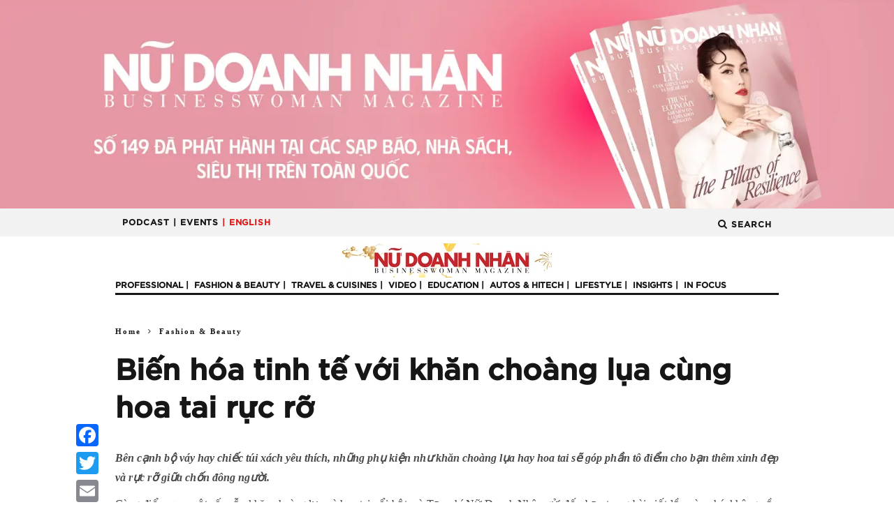

--- FILE ---
content_type: text/html; charset=UTF-8
request_url: https://nudoanhnhan.net/bien-hoa-tinh-te-voi-khan-choang-lua-cung-hoa-tai-ruc-ro.html
body_size: 25156
content:

    
	<img src="https://nudoanhnhan.net/wp-content/uploads/2018/07/NDN_fashion-instyle-2.jpg" style="width:0px;">
	
<center><a href="https://tiki.vn/tap-chi-nu-doanh-nhan-so-149-phat-hanh-q4-p278818219.html?spid=278818220"><img src="https://nudoanhnhan.net/wp-content/uploads/2025/10/B-1500X350.jpg" alt=""  width="1500" height="350"   /></a></center><link rel="apple-touch-icon" sizes="180x180" href="/apple-touch-icon.png">
<link rel="icon" type="image/png" sizes="32x32" href="/favicon-32x32.png">
<link rel="icon" type="image/png" sizes="16x16" href="/favicon-16x16.png">
<link rel="manifest" href="/site.webmanifest">
<link rel="mask-icon" href="/safari-pinned-tab.svg" color="#5bbad5">
<meta name="msapplication-TileColor" content="#da532c">
<meta name="theme-color" content="#ffffff">
<!DOCTYPE html>
<!--[if lt IE 7]><html lang="en-US"
 xmlns:fb="http://ogp.me/ns/fb#"
 xmlns:og="http://opengraphprotocol.org/schema/"
 xmlns:fb="http://www.facebook.com/2008/fbml" prefix="og: http://ogp.me/ns# fb: http://ogp.me/ns/fb#" class="no-js lt-ie9 lt-ie8 lt-ie7"> <![endif]-->
<!--[if (IE 7)&!(IEMobile)]><html lang="en-US"
 xmlns:fb="http://ogp.me/ns/fb#"
 xmlns:og="http://opengraphprotocol.org/schema/"
 xmlns:fb="http://www.facebook.com/2008/fbml" prefix="og: http://ogp.me/ns# fb: http://ogp.me/ns/fb#" class="no-js lt-ie9 lt-ie8"><![endif]-->
<!--[if (IE 8)&!(IEMobile)]><html lang="en-US"
 xmlns:fb="http://ogp.me/ns/fb#"
 xmlns:og="http://opengraphprotocol.org/schema/"
 xmlns:fb="http://www.facebook.com/2008/fbml" prefix="og: http://ogp.me/ns# fb: http://ogp.me/ns/fb#" class="no-js lt-ie9"><![endif]-->
<!--[if gt IE 8]><!--> <html lang="en-US"
 xmlns:fb="http://ogp.me/ns/fb#"
 xmlns:og="http://opengraphprotocol.org/schema/"
 xmlns:fb="http://www.facebook.com/2008/fbml" prefix="og: http://ogp.me/ns# fb: http://ogp.me/ns/fb#" class="no-js"><!--<![endif]-->

	<head>

		<meta charset="utf-8">
		<!--<link rel="shortcut icon" href="/favicon.ico" />-->
		<!-- Google Chrome Frame for IE -->
		<!--[if IE]><meta http-equiv="X-UA-Compatible" content="IE=edge" /><![endif]-->
		<!-- mobile meta -->
                    <meta name="viewport" content="width=device-width, initial-scale=1.0"/>
        
		<link rel="pingback" href="https://nudoanhnhan.net/xmlrpc.php">

				<link rel='stylesheet' href='/wp-content/themes/15zine/library/css/bootstrap.min.css' type='text/css' media='all' />
		<!-- head extras -->
		<style id="editorskit-typography-inline-css"></style>    <script>
      var bwg_admin_ajax = 'https://nudoanhnhan.net/wp-admin/admin-ajax.php?action=shortcode_bwg';
      var bwg_ajax_url = 'https://nudoanhnhan.net/wp-admin/admin-ajax.php?action';
      var bwg_plugin_url = 'https://nudoanhnhan.net/wp-content/plugins/photo-gallery';
      document.addEventListener('DOMContentLoaded', function(){ // Analog of $(document).ready(function(){
        bwg_check_ready = function () {}
        document.onkeyup = function(e){
          if ( e.key == 'Escape' ) {
            bwg_remove_loading_block();
          }
        };
      });

      // Set shortcode popup dimensions.
      function bwg_set_shortcode_popup_dimensions() {
        var H = jQuery(window).height(), W = jQuery(window).width();
        jQuery("#TB_title").hide().first().show();
        // New
        var tbWindow = jQuery('#TB_window');
        if (tbWindow.size()) {
          tbWindow.width(W).height(H);
          jQuery('#TB_iframeContent').width(W).height(H);
          tbWindow.attr('style',
            'top:'+ '0px !important;' +
            'left:' + '0px !important;' +
            'margin-left:' + '0;' +
            'z-index:' + '1000500;' +
            'max-width:' + 'none;' +
            'max-height:' + 'none;' +
            '-moz-transform:' + 'none;' +
            '-webkit-transform:' + 'none'
          );
        }
        // Edit
        var tbWindow = jQuery('.mce-window[aria-label="Photo Gallery"]');
        if (tbWindow.length) {
          // To prevent wp centering window with old sizes.
          setTimeout(function() {
            tbWindow.width(W).height(H);
            tbWindow.css({'top': 0, 'left': 0, 'margin-left': '0', 'z-index': '1000500'});
            tbWindow.find('.mce-window-body').width(W).height(H);
          }, 10);
        }
      }
      // Create loading block.
      function bwg_create_loading_block() {
        jQuery('body').append('<div class="loading_div" style="display:block; width: 100%; height: 100%; opacity: 0.6; position: fixed; background-color: #000000; background-image: url('+ bwg_plugin_url +'/images/spinner.gif); background-position: center; background-repeat: no-repeat; background-size: 50px; z-index: 1001000; top: 0; left: 0;"></div>');
      }
      // Remove loading block.
      function bwg_remove_loading_block() {
        jQuery(".loading_div", window.parent.document).remove();
        jQuery('.loading_div').remove();
      }
	  </script>
    <meta name='robots' content='index, follow, max-image-preview:large, max-snippet:-1, max-video-preview:-1' />

<!-- Ads on this site are served by WP PRO Advertising System - All In One Ad Manager v5.3.1 - wordpress-advertising.tunasite.com -->
<script>(function(i,s,o,g,r,a,m){i['GoogleAnalyticsObject']=r;i[r]=i[r]||function(){(i[r].q=i[r].q||[]).push(arguments)},i[r].l=1*new Date();a=s.createElement(o),
m=s.getElementsByTagName(o)[0];a.async=1;a.src=g;m.parentNode.insertBefore(a,m)})(window,document,'script','//www.google-analytics.com/analytics.js','wppas_ga');wppas_ga('create', 'UA-70237763-1', 'auto');</script><!-- / WP PRO Advertising System - All In One Ad Manager. -->


	<!-- This site is optimized with the Yoast SEO Premium plugin v17.3 (Yoast SEO v17.3) - https://yoast.com/wordpress/plugins/seo/ -->
	<title>Biến hóa tinh tế với khăn choàng lụa cùng hoa tai rực rỡ &bull; NỮ DOANH NHÂN - BusinessWoman Magazine</title>
	<link rel="canonical" href="https://nudoanhnhan.net/bien-hoa-tinh-te-voi-khan-choang-lua-cung-hoa-tai-ruc-ro.html" />
	<meta property="og:locale" content="en_US" />
	<meta property="og:type" content="article" />
	<meta property="og:title" content="Biến hóa tinh tế với khăn choàng lụa cùng hoa tai rực rỡ" />
	<meta property="og:description" content="Bên cạnh bộ váy hay chiếc túi xách yêu thích, những phụ kiện như khăn choàng lụa hay hoa tai sẽ góp phần tô điểm cho bạn thêm xinh đẹp và rực rỡ giữa chốn đông người. Cùng điểm qua một số mẫu khăn choàng lụa và hoa tai nổi bật mà Tạp chí Nữ [&hellip;]" />
	<meta property="og:url" content="https://nudoanhnhan.net/bien-hoa-tinh-te-voi-khan-choang-lua-cung-hoa-tai-ruc-ro.html" />
	<meta property="og:site_name" content="NỮ DOANH NHÂN - BusinessWoman Magazine" />
	<meta property="article:publisher" content="https://www.facebook.com/nudoanhnhan.net/" />
	<meta property="article:published_time" content="2018-07-13T02:30:24+00:00" />
	<meta property="article:modified_time" content="2018-07-12T13:49:48+00:00" />
	<meta property="og:image" content="https://nudoanhnhan.net/wp-content/uploads/2018/07/NDN_fashion-instyle-2.jpg" />
	<meta property="og:image:width" content="700" />
	<meta property="og:image:height" content="700" />
	<meta name="twitter:card" content="summary_large_image" />
	<meta name="twitter:label1" content="Written by" />
	<meta name="twitter:data1" content="Hong Dang" />
	<meta name="twitter:label2" content="Est. reading time" />
	<meta name="twitter:data2" content="1 minute" />
	<script type="application/ld+json" class="yoast-schema-graph">{"@context":"https://schema.org","@graph":[{"@type":"Organization","@id":"https://nudoanhnhan.net/#organization","name":"Ta\u0323p chi\u0301 N\u01b0\u0303 Doanh Nh\u00e2n","url":"https://nudoanhnhan.net/","sameAs":["https://www.facebook.com/nudoanhnhan.net/"],"logo":{"@type":"ImageObject","@id":"https://nudoanhnhan.net/#logo","inLanguage":"en-US","url":"https://nudoanhnhan.net/wp-content/uploads/2015/09/Logo_Nu-Doanh-Nhan-PNG-Copy-e1441944405373.png","contentUrl":"https://nudoanhnhan.net/wp-content/uploads/2015/09/Logo_Nu-Doanh-Nhan-PNG-Copy-e1441944405373.png","width":301,"height":50,"caption":"Ta\u0323p chi\u0301 N\u01b0\u0303 Doanh Nh\u00e2n"},"image":{"@id":"https://nudoanhnhan.net/#logo"}},{"@type":"WebSite","@id":"https://nudoanhnhan.net/#website","url":"https://nudoanhnhan.net/","name":"N\u1eee DOANH NH\u00c2N - BusinessWoman Magazine","description":"\u0110\u01b0\u1ee3c ph\u00e1t h\u00e0nh \u0111\u1ecbnh k\u1ef3 h\u00e0ng th\u00e1ng t\u1eeb n\u0103m 2008, t\u1ea1p ch\u00ed N\u1eee DOANH NH\u00c2N t\u1eeb l\u00e2u \u0111\u00e3 tr\u1edf th\u00e0nh ng\u01b0\u1eddi b\u1ea1n quen thu\u1ed9c c\u1ee7a nhi\u1ec1u \u0111\u1ed9c gi\u1ea3 kh\u1eafp c\u00e1c t\u1ec9nh th\u00e0nh tr\u00ean to\u00e0n qu\u1ed1c. L\u00e0 t\u1ea1p ch\u00ed uy t\u00edn d\u00e0nh ri\u00eang cho ph\u1ee5 n\u1eef v\u0103n ph\u00f2ng v\u00e0 ph\u1ee5 n\u1eef l\u00e0m kinh doanh tr\u00ean l\u00e0ng b\u00e1o Vi\u1ec7t Nam hi\u1ec7n nay, N\u1eee DOANH NH\u00c2N t\u1eadp trung v\u00e0o \u0111\u1ed1i t\u01b0\u1ee3ng \u0111\u1ed9c gi\u1ea3 ph\u1ee5 n\u1eef c\u00f3 tr\u00ecnh \u0111\u1ed9, s\u1ef1 nghi\u1ec7p th\u00e0nh c\u00f4ng v\u00e0 thu nh\u1eadp \u1ed5n \u0111\u1ecbnh.","publisher":{"@id":"https://nudoanhnhan.net/#organization"},"potentialAction":[{"@type":"SearchAction","target":{"@type":"EntryPoint","urlTemplate":"https://nudoanhnhan.net/?s={search_term_string}"},"query-input":"required name=search_term_string"}],"inLanguage":"en-US"},{"@type":"ImageObject","@id":"https://nudoanhnhan.net/bien-hoa-tinh-te-voi-khan-choang-lua-cung-hoa-tai-ruc-ro.html#primaryimage","inLanguage":"en-US","url":"https://nudoanhnhan.net/wp-content/uploads/2018/07/NDN_fashion-instyle-2.jpg","contentUrl":"https://nudoanhnhan.net/wp-content/uploads/2018/07/NDN_fashion-instyle-2.jpg","width":700,"height":700},{"@type":"WebPage","@id":"https://nudoanhnhan.net/bien-hoa-tinh-te-voi-khan-choang-lua-cung-hoa-tai-ruc-ro.html#webpage","url":"https://nudoanhnhan.net/bien-hoa-tinh-te-voi-khan-choang-lua-cung-hoa-tai-ruc-ro.html","name":"Bi\u1ebfn h\u00f3a tinh t\u1ebf v\u1edbi kh\u0103n cho\u00e0ng l\u1ee5a c\u00f9ng hoa tai r\u1ef1c r\u1ee1 &bull; N\u1eee DOANH NH\u00c2N - BusinessWoman Magazine","isPartOf":{"@id":"https://nudoanhnhan.net/#website"},"primaryImageOfPage":{"@id":"https://nudoanhnhan.net/bien-hoa-tinh-te-voi-khan-choang-lua-cung-hoa-tai-ruc-ro.html#primaryimage"},"datePublished":"2018-07-13T02:30:24+00:00","dateModified":"2018-07-12T13:49:48+00:00","breadcrumb":{"@id":"https://nudoanhnhan.net/bien-hoa-tinh-te-voi-khan-choang-lua-cung-hoa-tai-ruc-ro.html#breadcrumb"},"inLanguage":"en-US","potentialAction":[{"@type":"ReadAction","target":["https://nudoanhnhan.net/bien-hoa-tinh-te-voi-khan-choang-lua-cung-hoa-tai-ruc-ro.html"]}]},{"@type":"BreadcrumbList","@id":"https://nudoanhnhan.net/bien-hoa-tinh-te-voi-khan-choang-lua-cung-hoa-tai-ruc-ro.html#breadcrumb","itemListElement":[{"@type":"ListItem","position":1,"name":"Home","item":"https://nudoanhnhan.net/"},{"@type":"ListItem","position":2,"name":"Bi\u1ebfn h\u00f3a tinh t\u1ebf v\u1edbi kh\u0103n cho\u00e0ng l\u1ee5a c\u00f9ng hoa tai r\u1ef1c r\u1ee1"}]},{"@type":"Article","@id":"https://nudoanhnhan.net/bien-hoa-tinh-te-voi-khan-choang-lua-cung-hoa-tai-ruc-ro.html#article","isPartOf":{"@id":"https://nudoanhnhan.net/bien-hoa-tinh-te-voi-khan-choang-lua-cung-hoa-tai-ruc-ro.html#webpage"},"author":{"@id":"https://nudoanhnhan.net/#/schema/person/49dafdc527dfe29ae576f8c0754d52e5"},"headline":"Bi\u1ebfn h\u00f3a tinh t\u1ebf v\u1edbi kh\u0103n cho\u00e0ng l\u1ee5a c\u00f9ng hoa tai r\u1ef1c r\u1ee1","datePublished":"2018-07-13T02:30:24+00:00","dateModified":"2018-07-12T13:49:48+00:00","mainEntityOfPage":{"@id":"https://nudoanhnhan.net/bien-hoa-tinh-te-voi-khan-choang-lua-cung-hoa-tai-ruc-ro.html#webpage"},"wordCount":190,"commentCount":2,"publisher":{"@id":"https://nudoanhnhan.net/#organization"},"image":{"@id":"https://nudoanhnhan.net/bien-hoa-tinh-te-voi-khan-choang-lua-cung-hoa-tai-ruc-ro.html#primaryimage"},"thumbnailUrl":"https://nudoanhnhan.net/wp-content/uploads/2018/07/NDN_fashion-instyle-2.jpg","keywords":["Fashion","MIX &amp; MATCH","fashion box","hoa tai","kh\u0103n cho\u00e0ng l\u1ee5a","ph\u1ee5 ki\u1ec7n"],"articleSection":["Fashion &amp; Beauty","Highlights","LATEST"],"inLanguage":"en-US","potentialAction":[{"@type":"CommentAction","name":"Comment","target":["https://nudoanhnhan.net/bien-hoa-tinh-te-voi-khan-choang-lua-cung-hoa-tai-ruc-ro.html#respond"]}]},{"@type":"Person","@id":"https://nudoanhnhan.net/#/schema/person/49dafdc527dfe29ae576f8c0754d52e5","name":"Hong Dang","image":{"@type":"ImageObject","@id":"https://nudoanhnhan.net/#personlogo","inLanguage":"en-US","url":"https://secure.gravatar.com/avatar/3a6d5c99f3dffe38c26a91accd031811?s=96&d=blank&r=g","contentUrl":"https://secure.gravatar.com/avatar/3a6d5c99f3dffe38c26a91accd031811?s=96&d=blank&r=g","caption":"Hong Dang"},"sameAs":["http://www.nudoanhnhan.net"],"url":"https://nudoanhnhan.net/author/hong-dang"}]}</script>
	<!-- / Yoast SEO Premium plugin. -->


<link rel='dns-prefetch' href='//static.addtoany.com' />
<link rel='dns-prefetch' href='//fonts.googleapis.com' />
<link rel='dns-prefetch' href='//s.w.org' />
<link rel="alternate" type="application/rss+xml" title="NỮ DOANH NHÂN - BusinessWoman Magazine &raquo; Feed" href="https://nudoanhnhan.net/feed" />
<link rel="alternate" type="application/rss+xml" title="NỮ DOANH NHÂN - BusinessWoman Magazine &raquo; Comments Feed" href="https://nudoanhnhan.net/comments/feed" />
<link rel="alternate" type="application/rss+xml" title="NỮ DOANH NHÂN - BusinessWoman Magazine &raquo; Biến hóa tinh tế với khăn choàng lụa cùng hoa tai rực rỡ Comments Feed" href="https://nudoanhnhan.net/bien-hoa-tinh-te-voi-khan-choang-lua-cung-hoa-tai-ruc-ro.html/feed" />
		<!-- This site uses the Google Analytics by ExactMetrics plugin v7.1.0 - Using Analytics tracking - https://www.exactmetrics.com/ -->
							<script src="//www.googletagmanager.com/gtag/js?id=UA-70237763-1"  type="text/javascript" data-cfasync="false" async></script>
			<script type="text/javascript" data-cfasync="false">
				var em_version = '7.1.0';
				var em_track_user = true;
				var em_no_track_reason = '';
				
								var disableStrs = [
															'ga-disable-UA-70237763-1',
									];

				/* Function to detect opted out users */
				function __gtagTrackerIsOptedOut() {
					for ( var index = 0; index < disableStrs.length; index++ ) {
						if ( document.cookie.indexOf( disableStrs[ index ] + '=true' ) > -1 ) {
							return true;
						}
					}

					return false;
				}

				/* Disable tracking if the opt-out cookie exists. */
				if ( __gtagTrackerIsOptedOut() ) {
					for ( var index = 0; index < disableStrs.length; index++ ) {
						window[ disableStrs[ index ] ] = true;
					}
				}

				/* Opt-out function */
				function __gtagTrackerOptout() {
					for ( var index = 0; index < disableStrs.length; index++ ) {
						document.cookie = disableStrs[ index ] + '=true; expires=Thu, 31 Dec 2099 23:59:59 UTC; path=/';
						window[ disableStrs[ index ] ] = true;
					}
				}

				if ( 'undefined' === typeof gaOptout ) {
					function gaOptout() {
						__gtagTrackerOptout();
					}
				}
								window.dataLayer = window.dataLayer || [];

				window.ExactMetricsDualTracker = {
					helpers: {},
					trackers: {},
				};
				if ( em_track_user ) {
					function __gtagDataLayer() {
						dataLayer.push( arguments );
					}

					function __gtagTracker( type, name, parameters ) {
						if ( type === 'event' ) {
							
															parameters.send_to = exactmetrics_frontend.ua;
								__gtagDataLayer.apply( null, arguments );
													} else {
							__gtagDataLayer.apply( null, arguments );
						}
					}
					__gtagTracker( 'js', new Date() );
					__gtagTracker( 'set', {
						'developer_id.dNDMyYj' : true,
											} );
															__gtagTracker( 'config', 'UA-70237763-1', {"forceSSL":"true","anonymize_ip":"true","page_path":location.pathname + location.search + location.hash} );
										window.gtag = __gtagTracker;										(
						function () {
							/* https://developers.google.com/analytics/devguides/collection/analyticsjs/ */
							/* ga and __gaTracker compatibility shim. */
							var noopfn = function () {
								return null;
							};
							var newtracker = function () {
								return new Tracker();
							};
							var Tracker = function () {
								return null;
							};
							var p = Tracker.prototype;
							p.get = noopfn;
							p.set = noopfn;
							p.send = function (){
								var args = Array.prototype.slice.call(arguments);
								args.unshift( 'send' );
								__gaTracker.apply(null, args);
							};
							var __gaTracker = function () {
								var len = arguments.length;
								if ( len === 0 ) {
									return;
								}
								var f = arguments[len - 1];
								if ( typeof f !== 'object' || f === null || typeof f.hitCallback !== 'function' ) {
									if ( 'send' === arguments[0] ) {
										var hitConverted, hitObject = false, action;
										if ( 'event' === arguments[1] ) {
											if ( 'undefined' !== typeof arguments[3] ) {
												hitObject = {
													'eventAction': arguments[3],
													'eventCategory': arguments[2],
													'eventLabel': arguments[4],
													'value': arguments[5] ? arguments[5] : 1,
												}
											}
										}
										if ( 'pageview' === arguments[1] ) {
											if ( 'undefined' !== typeof arguments[2] ) {
												hitObject = {
													'eventAction': 'page_view',
													'page_path' : arguments[2],
												}
											}
										}
										if ( typeof arguments[2] === 'object' ) {
											hitObject = arguments[2];
										}
										if ( typeof arguments[5] === 'object' ) {
											Object.assign( hitObject, arguments[5] );
										}
										if ( 'undefined' !== typeof arguments[1].hitType ) {
											hitObject = arguments[1];
											if ( 'pageview' === hitObject.hitType ) {
												hitObject.eventAction = 'page_view';
											}
										}
										if ( hitObject ) {
											action = 'timing' === arguments[1].hitType ? 'timing_complete' : hitObject.eventAction;
											hitConverted = mapArgs( hitObject );
											__gtagTracker( 'event', action, hitConverted );
										}
									}
									return;
								}

								function mapArgs( args ) {
									var arg, hit = {};
									var gaMap = {
										'eventCategory': 'event_category',
										'eventAction': 'event_action',
										'eventLabel': 'event_label',
										'eventValue': 'event_value',
										'nonInteraction': 'non_interaction',
										'timingCategory': 'event_category',
										'timingVar': 'name',
										'timingValue': 'value',
										'timingLabel': 'event_label',
										'page' : 'page_path',
										'location' : 'page_location',
										'title' : 'page_title',
									};
									for ( arg in args ) {
																				if ( ! ( ! args.hasOwnProperty(arg) || ! gaMap.hasOwnProperty(arg) ) ) {
											hit[gaMap[arg]] = args[arg];
										} else {
											hit[arg] = args[arg];
										}
									}
									return hit;
								}

								try {
									f.hitCallback();
								} catch ( ex ) {
								}
							};
							__gaTracker.create = newtracker;
							__gaTracker.getByName = newtracker;
							__gaTracker.getAll = function () {
								return [];
							};
							__gaTracker.remove = noopfn;
							__gaTracker.loaded = true;
							window['__gaTracker'] = __gaTracker;
						}
					)();
									} else {
										console.log( "" );
					( function () {
							function __gtagTracker() {
								return null;
							}
							window['__gtagTracker'] = __gtagTracker;
							window['gtag'] = __gtagTracker;
					} )();
									}
			</script>
				<!-- / Google Analytics by ExactMetrics -->
				<script type="text/javascript">
			window._wpemojiSettings = {"baseUrl":"https:\/\/s.w.org\/images\/core\/emoji\/13.0.1\/72x72\/","ext":".png","svgUrl":"https:\/\/s.w.org\/images\/core\/emoji\/13.0.1\/svg\/","svgExt":".svg","source":{"concatemoji":"https:\/\/nudoanhnhan.net\/wp-includes\/js\/wp-emoji-release.min.js?ver=5.7.14"}};
			!function(e,a,t){var n,r,o,i=a.createElement("canvas"),p=i.getContext&&i.getContext("2d");function s(e,t){var a=String.fromCharCode;p.clearRect(0,0,i.width,i.height),p.fillText(a.apply(this,e),0,0);e=i.toDataURL();return p.clearRect(0,0,i.width,i.height),p.fillText(a.apply(this,t),0,0),e===i.toDataURL()}function c(e){var t=a.createElement("script");t.src=e,t.defer=t.type="text/javascript",a.getElementsByTagName("head")[0].appendChild(t)}for(o=Array("flag","emoji"),t.supports={everything:!0,everythingExceptFlag:!0},r=0;r<o.length;r++)t.supports[o[r]]=function(e){if(!p||!p.fillText)return!1;switch(p.textBaseline="top",p.font="600 32px Arial",e){case"flag":return s([127987,65039,8205,9895,65039],[127987,65039,8203,9895,65039])?!1:!s([55356,56826,55356,56819],[55356,56826,8203,55356,56819])&&!s([55356,57332,56128,56423,56128,56418,56128,56421,56128,56430,56128,56423,56128,56447],[55356,57332,8203,56128,56423,8203,56128,56418,8203,56128,56421,8203,56128,56430,8203,56128,56423,8203,56128,56447]);case"emoji":return!s([55357,56424,8205,55356,57212],[55357,56424,8203,55356,57212])}return!1}(o[r]),t.supports.everything=t.supports.everything&&t.supports[o[r]],"flag"!==o[r]&&(t.supports.everythingExceptFlag=t.supports.everythingExceptFlag&&t.supports[o[r]]);t.supports.everythingExceptFlag=t.supports.everythingExceptFlag&&!t.supports.flag,t.DOMReady=!1,t.readyCallback=function(){t.DOMReady=!0},t.supports.everything||(n=function(){t.readyCallback()},a.addEventListener?(a.addEventListener("DOMContentLoaded",n,!1),e.addEventListener("load",n,!1)):(e.attachEvent("onload",n),a.attachEvent("onreadystatechange",function(){"complete"===a.readyState&&t.readyCallback()})),(n=t.source||{}).concatemoji?c(n.concatemoji):n.wpemoji&&n.twemoji&&(c(n.twemoji),c(n.wpemoji)))}(window,document,window._wpemojiSettings);
		</script>
		<!-- nudoanhnhan.net is managing ads with Advanced Ads 1.38.0 --><script id="nudoa-ready">
			window.advanced_ads_ready=function(e,a){a=a||"complete";var d=function(e){return"interactive"===a?"loading"!==e:"complete"===e};d(document.readyState)?e():document.addEventListener("readystatechange",(function(a){d(a.target.readyState)&&e()}),{once:"interactive"===a})},window.advanced_ads_ready_queue=window.advanced_ads_ready_queue||[];		</script>
		<style type="text/css">
img.wp-smiley,
img.emoji {
	display: inline !important;
	border: none !important;
	box-shadow: none !important;
	height: 1em !important;
	width: 1em !important;
	margin: 0 .07em !important;
	vertical-align: -0.1em !important;
	background: none !important;
	padding: 0 !important;
}
</style>
	<link rel='stylesheet' id='wp-color-picker-css'  href='https://nudoanhnhan.net/wp-admin/css/color-picker.min.css?ver=5.7.14' type='text/css' media='all' />
<link rel='stylesheet' id='login-with-ajax-css'  href='https://nudoanhnhan.net/wp-content/themes/15zine/plugins/login-with-ajax/widget.css?ver=3.1.7' type='text/css' media='all' />
<link rel='stylesheet' id='twb-open-sans-css'  href='https://fonts.googleapis.com/css?family=Open+Sans%3A300%2C400%2C500%2C600%2C700%2C800&#038;display=swap&#038;ver=5.7.14' type='text/css' media='all' />
<link rel='stylesheet' id='twbbwg-global-css'  href='https://nudoanhnhan.net/wp-content/plugins/photo-gallery/booster/assets/css/global.css?ver=1.0.0' type='text/css' media='all' />
<link rel='stylesheet' id='wp-block-library-css'  href='https://nudoanhnhan.net/wp-includes/css/dist/block-library/style.min.css?ver=5.7.14' type='text/css' media='all' />
<link rel='stylesheet' id='editorskit-frontend-css'  href='https://nudoanhnhan.net/wp-content/plugins/block-options/build/style.build.css?ver=1.31.7' type='text/css' media='all' />
<link rel='stylesheet' id='embedpress_blocks-cgb-style-css-css'  href='https://nudoanhnhan.net/wp-content/plugins/embedpress/Gutenberg/dist/blocks.style.build.css?ver=1673504102' type='text/css' media='all' />
<link rel='stylesheet' id='contact-form-7-css'  href='https://nudoanhnhan.net/wp-content/plugins/contact-form-7/includes/css/styles.css?ver=5.0.1' type='text/css' media='all' />
<link rel='stylesheet' id='crafty-social-buttons-styles-css'  href='https://nudoanhnhan.net/wp-content/plugins/crafty-social-buttons/css/public.min.css?ver=1.5.3' type='text/css' media='all' />
<link rel='stylesheet' id='embedpress-css'  href='https://nudoanhnhan.net/wp-content/plugins/embedpress/assets/css/embedpress.css?ver=5.7.14' type='text/css' media='all' />
<link rel='stylesheet' id='bwg_fonts-css'  href='https://nudoanhnhan.net/wp-content/plugins/photo-gallery/css/bwg-fonts/fonts.css?ver=0.0.1' type='text/css' media='all' />
<link rel='stylesheet' id='sumoselect-css'  href='https://nudoanhnhan.net/wp-content/plugins/photo-gallery/css/sumoselect.min.css?ver=3.4.6' type='text/css' media='all' />
<link rel='stylesheet' id='mCustomScrollbar-css'  href='https://nudoanhnhan.net/wp-content/plugins/photo-gallery/css/jquery.mCustomScrollbar.min.css?ver=3.1.5' type='text/css' media='all' />
<link rel='stylesheet' id='bwg_googlefonts-css'  href='https://fonts.googleapis.com/css?family=Ubuntu&#038;subset=greek,latin,greek-ext,vietnamese,cyrillic-ext,latin-ext,cyrillic' type='text/css' media='all' />
<link rel='stylesheet' id='bwg_frontend-css'  href='https://nudoanhnhan.net/wp-content/plugins/photo-gallery/css/styles.min.css?ver=1.8.25' type='text/css' media='all' />
<link rel='stylesheet' id='wow-style-css'  href='https://nudoanhnhan.net/wp-content/plugins/wow-animation/animate.css?ver=5.7.14' type='text/css' media='all' />
<link rel='stylesheet' id='WPPAS_VBC_BNR_STYLE-css'  href='https://nudoanhnhan.net/wp-content/plugins/wppas/public/assets/css/vbc/wppas_vbc_bnr.css?ver=5.3.1' type='text/css' media='all' />
<link rel='stylesheet' id='dashicons-css'  href='https://nudoanhnhan.net/wp-includes/css/dashicons.min.css?ver=5.7.14' type='text/css' media='all' />
<link rel='stylesheet' id='all-in-one-video-gallery-backward-compatibility-css'  href='https://nudoanhnhan.net/wp-content/plugins/all-in-one-video-gallery-premium/public/assets/css/backward-compatibility.css?ver=2.4.6' type='text/css' media='all' />
<link rel='stylesheet' id='all-in-one-video-gallery-public-css'  href='https://nudoanhnhan.net/wp-content/plugins/all-in-one-video-gallery-premium/public/assets/css/public.css?ver=2.4.6' type='text/css' media='all' />
<link rel='stylesheet' id='addtoany-css'  href='https://nudoanhnhan.net/wp-content/plugins/add-to-any/addtoany.min.css?ver=1.16' type='text/css' media='all' />
<style id='addtoany-inline-css' type='text/css'>
@media screen and (max-width:980px){
.a2a_floating_style.a2a_vertical_style{display:none;}
}
</style>
<link rel='stylesheet' id='wp-featherlight-css'  href='https://nudoanhnhan.net/wp-content/plugins/wp-featherlight/css/wp-featherlight.min.css?ver=1.3.4' type='text/css' media='all' />
<link rel='stylesheet' id='sccss_style-css'  href='https://nudoanhnhan.net/?sccss=1&#038;ver=5.7.14' type='text/css' media='all' />
<link rel='stylesheet' id='__EPYT__style-css'  href='https://nudoanhnhan.net/wp-content/plugins/youtube-embed-plus/styles/ytprefs.min.css?ver=13.4.3' type='text/css' media='all' />
<style id='__EPYT__style-inline-css' type='text/css'>

                .epyt-gallery-thumb {
                        width: 33.333%;
                }
                
</style>
<link rel='stylesheet' id='css_ndnslider-1-css'  href='https://nudoanhnhan.net/wp-content/themes/15zine/library/css/ndnslider-1.css?ver=1.0' type='text/css' media='' />
<link rel='stylesheet' id='css_ndnslider-2-css'  href='https://nudoanhnhan.net/wp-content/themes/15zine/library/css/ndnslider-2.css?ver=1.0' type='text/css' media='' />
<link rel='stylesheet' id='css_ndnslider-3-css'  href='https://nudoanhnhan.net/wp-content/themes/15zine/library/css/ndnslider-3.css?ver=1.0' type='text/css' media='' />
<link rel='stylesheet' id='css_ndnslider-4-css'  href='https://nudoanhnhan.net/wp-content/themes/15zine/library/css/ndnslider-4.css?ver=1.0' type='text/css' media='' />
<link rel='stylesheet' id='css_ndnslider-5-css'  href='https://nudoanhnhan.net/wp-content/themes/15zine/library/css/ndnslider-5.css?ver=1.0' type='text/css' media='' />
<link rel='stylesheet' id='css_ndnslider-6-css'  href='https://nudoanhnhan.net/wp-content/themes/15zine/library/css/ndnslider-6.css?ver=1.0' type='text/css' media='' />
<link rel='stylesheet' id='cb-main-stylesheet-css'  href='https://nudoanhnhan.net/wp-content/themes/15zine/library/css/style1020px.css?ver=3.2.2' type='text/css' media='all' />
<link rel='stylesheet' id='cb-font-stylesheet-css'  href='//fonts.googleapis.com/css?family=%3A400%2C700%7C%3A400%2C700%2C400italic&#038;ver=3.2.2' type='text/css' media='all' />
<!--[if lt IE 10]>
<link rel='stylesheet' id='cb-ie-only-css'  href='https://nudoanhnhan.net/wp-content/themes/15zine/library/css/ie.css?ver=3.2.2' type='text/css' media='all' />
<![endif]-->
<script type='text/javascript' src='https://nudoanhnhan.net/wp-includes/js/jquery/jquery.min.js?ver=3.5.1' id='jquery-core-js'></script>
<script type='text/javascript' src='https://nudoanhnhan.net/wp-includes/js/jquery/jquery-migrate.min.js?ver=3.3.2' id='jquery-migrate-js'></script>
<script type='text/javascript' id='login-with-ajax-js-extra'>
/* <![CDATA[ */
var LWA = {"ajaxurl":"https:\/\/nudoanhnhan.net\/wp-admin\/admin-ajax.php"};
/* ]]> */
</script>
<script type='text/javascript' src='https://nudoanhnhan.net/wp-content/themes/15zine/plugins/login-with-ajax/login-with-ajax.js?ver=3.1.7' id='login-with-ajax-js'></script>
<script type='text/javascript' src='https://nudoanhnhan.net/wp-includes/js/plupload/moxie.min.js?ver=1.3.5' id='moxiejs-js'></script>
<script type='text/javascript' src='https://nudoanhnhan.net/wp-includes/js/plupload/plupload.min.js?ver=2.1.9' id='plupload-js'></script>
<script type='text/javascript' id='plupload-handlers-js-extra'>
/* <![CDATA[ */
var pluploadL10n = {"queue_limit_exceeded":"You have attempted to queue too many files.","file_exceeds_size_limit":"%s exceeds the maximum upload size for this site.","zero_byte_file":"This file is empty. Please try another.","invalid_filetype":"Sorry, this file type is not permitted for security reasons.","not_an_image":"This file is not an image. Please try another.","image_memory_exceeded":"Memory exceeded. Please try another smaller file.","image_dimensions_exceeded":"This is larger than the maximum size. Please try another.","default_error":"An error occurred in the upload. Please try again later.","missing_upload_url":"There was a configuration error. Please contact the server administrator.","upload_limit_exceeded":"You may only upload 1 file.","http_error":"Unexpected response from the server. The file may have been uploaded successfully. Check in the Media Library or reload the page.","http_error_image":"Post-processing of the image failed likely because the server is busy or does not have enough resources. Uploading a smaller image may help. Suggested maximum size is 2500 pixels.","upload_failed":"Upload failed.","big_upload_failed":"Please try uploading this file with the %1$sbrowser uploader%2$s.","big_upload_queued":"%s exceeds the maximum upload size for the multi-file uploader when used in your browser.","io_error":"IO error.","security_error":"Security error.","file_cancelled":"File canceled.","upload_stopped":"Upload stopped.","dismiss":"Dismiss","crunching":"Crunching\u2026","deleted":"moved to the Trash.","error_uploading":"\u201c%s\u201d has failed to upload.","unsupported_image":"This image cannot be displayed in a web browser. For best results convert it to JPEG before uploading."};
/* ]]> */
</script>
<script type='text/javascript' src='https://nudoanhnhan.net/wp-includes/js/plupload/handlers.min.js?ver=5.7.14' id='plupload-handlers-js'></script>
<script type='text/javascript' id='wppas_vbc_upload-js-extra'>
/* <![CDATA[ */
var wppas_vbc_upload = {"ajaxurl":"https:\/\/nudoanhnhan.net\/wp-admin\/admin-ajax.php","nonce":"074f76c566","remove":"5a2006a710","number":"1","upload_enabled":"1","confirmMsg":"Are you sure you want to delete this?","plupload":{"runtimes":"html5,flash,html4","browse_button":"wppas-vbc-uploader","container":"wppas-vbc-upload-container","file_data_name":"wppas_vbc_upload_file","max_file_size":"100000000b","url":"https:\/\/nudoanhnhan.net\/wp-admin\/admin-ajax.php?action=wppas_vbc_upload&nonce=9825dcfaa0","flash_swf_url":"https:\/\/nudoanhnhan.net\/wp-includes\/js\/plupload\/plupload.flash.swf","filters":[{"title":"Allowed Files","extensions":"jpg,gif,png"}],"multipart":true,"urlstream_upload":true,"multipart_params":{"upload_folder":""}}};
/* ]]> */
</script>
<script type='text/javascript' src='https://nudoanhnhan.net/wp-content/plugins/wppas/public/assets/js/vbc/AjaxUpload.js?ver=5.7.14' id='wppas_vbc_upload-js'></script>
<script type='text/javascript' src='https://nudoanhnhan.net/wp-content/plugins/photo-gallery/booster/assets/js/circle-progress.js?ver=1.2.2' id='twbbwg-circle-js'></script>
<script type='text/javascript' id='twbbwg-global-js-extra'>
/* <![CDATA[ */
var twb = {"nonce":"2760c9ad20","ajax_url":"https:\/\/nudoanhnhan.net\/wp-admin\/admin-ajax.php","plugin_url":"https:\/\/nudoanhnhan.net\/wp-content\/plugins\/photo-gallery\/booster","href":"https:\/\/nudoanhnhan.net\/wp-admin\/admin.php?page=twbbwg_photo-gallery"};
var twb = {"nonce":"2760c9ad20","ajax_url":"https:\/\/nudoanhnhan.net\/wp-admin\/admin-ajax.php","plugin_url":"https:\/\/nudoanhnhan.net\/wp-content\/plugins\/photo-gallery\/booster","href":"https:\/\/nudoanhnhan.net\/wp-admin\/admin.php?page=twbbwg_photo-gallery"};
/* ]]> */
</script>
<script type='text/javascript' src='https://nudoanhnhan.net/wp-content/plugins/photo-gallery/booster/assets/js/global.js?ver=1.0.0' id='twbbwg-global-js'></script>
<script type='text/javascript' id='exactmetrics-frontend-script-js-extra'>
/* <![CDATA[ */
var exactmetrics_frontend = {"js_events_tracking":"true","download_extensions":"zip,mp3,mpeg,pdf,docx,pptx,xlsx,rar","inbound_paths":"[{\"path\":\"\\\/go\\\/\",\"label\":\"affiliate\"},{\"path\":\"\\\/recommend\\\/\",\"label\":\"affiliate\"},{\"path\":\"\\\/flipping\\\/\",\"label\":\"Affiliate\"}]","home_url":"https:\/\/nudoanhnhan.net","hash_tracking":"true","ua":"UA-70237763-1","v4_id":""};
/* ]]> */
</script>
<script type='text/javascript' src='https://nudoanhnhan.net/wp-content/plugins/google-analytics-dashboard-for-wp/assets/js/frontend-gtag.min.js?ver=7.1.0' id='exactmetrics-frontend-script-js'></script>
<script type='text/javascript' id='addtoany-core-js-before'>
window.a2a_config=window.a2a_config||{};a2a_config.callbacks=[];a2a_config.overlays=[];a2a_config.templates={};
a2a_config.callbacks.push({ready: function(){var d=document;function a(){var c,e=d.createElement("div");e.innerHTML="<div class=\"a2a_kit a2a_kit_size_32 a2a_floating_style a2a_vertical_style\" style=\"margin-left:-64px;top:100px;background-color:transparent;\"><a class=\"a2a_button_facebook\"><\/a><a class=\"a2a_button_twitter\"><\/a><a class=\"a2a_button_email\"><\/a><\/div>";c=d.querySelector("main, [role=\"main\"], article, .status-publish");if(c)c.appendChild(e.firstChild);a2a.init("page");}if("loading"!==d.readyState)a();else d.addEventListener("DOMContentLoaded",a,false);}});
</script>
<script type='text/javascript' async src='https://static.addtoany.com/menu/page.js' id='addtoany-core-js'></script>
<script type='text/javascript' async src='https://nudoanhnhan.net/wp-content/plugins/add-to-any/addtoany.min.js?ver=1.1' id='addtoany-jquery-js'></script>
<script type='text/javascript' src='https://nudoanhnhan.net/wp-content/plugins/embedpress/assets/js/pdfobject.min.js?ver=3.6.4' id='embedpress-pdfobject-js'></script>
<script type='text/javascript' src='https://nudoanhnhan.net/wp-content/plugins/photo-gallery/js/jquery.sumoselect.min.js?ver=3.4.6' id='sumoselect-js'></script>
<script type='text/javascript' src='https://nudoanhnhan.net/wp-content/plugins/photo-gallery/js/tocca.min.js?ver=2.0.9' id='bwg_mobile-js'></script>
<script type='text/javascript' src='https://nudoanhnhan.net/wp-content/plugins/photo-gallery/js/jquery.mCustomScrollbar.concat.min.js?ver=3.1.5' id='mCustomScrollbar-js'></script>
<script type='text/javascript' src='https://nudoanhnhan.net/wp-content/plugins/photo-gallery/js/jquery.fullscreen.min.js?ver=0.6.0' id='jquery-fullscreen-js'></script>
<script type='text/javascript' id='bwg_frontend-js-extra'>
/* <![CDATA[ */
var bwg_objectsL10n = {"bwg_field_required":"field is required.","bwg_mail_validation":"This is not a valid email address.","bwg_search_result":"There are no images matching your search.","bwg_select_tag":"Select Tag","bwg_order_by":"Order By","bwg_search":"Search","bwg_show_ecommerce":"Show Ecommerce","bwg_hide_ecommerce":"Hide Ecommerce","bwg_show_comments":"Show Comments","bwg_hide_comments":"Hide Comments","bwg_restore":"Restore","bwg_maximize":"Maximize","bwg_fullscreen":"Fullscreen","bwg_exit_fullscreen":"Exit Fullscreen","bwg_search_tag":"SEARCH...","bwg_tag_no_match":"No tags found","bwg_all_tags_selected":"All tags selected","bwg_tags_selected":"tags selected","play":"Play","pause":"Pause","is_pro":"","bwg_play":"Play","bwg_pause":"Pause","bwg_hide_info":"Hide info","bwg_show_info":"Show info","bwg_hide_rating":"Hide rating","bwg_show_rating":"Show rating","ok":"Ok","cancel":"Cancel","select_all":"Select all","lazy_load":"0","lazy_loader":"https:\/\/nudoanhnhan.net\/wp-content\/plugins\/photo-gallery\/images\/ajax_loader.png","front_ajax":"0","bwg_tag_see_all":"see all tags","bwg_tag_see_less":"see less tags"};
/* ]]> */
</script>
<script type='text/javascript' src='https://nudoanhnhan.net/wp-content/plugins/photo-gallery/js/scripts.min.js?ver=1.8.25' id='bwg_frontend-js'></script>
<script type='text/javascript' src='https://nudoanhnhan.net/wp-content/plugins/wow-animation/wow.min.js?ver=1' id='wow-script-js'></script>
<script type='text/javascript' src='https://nudoanhnhan.net/wp-content/plugins/wow-animation/custom.js?ver=1' id='wow-custom-js'></script>
<script type='text/javascript' src='https://nudoanhnhan.net/wp-content/plugins/wppas/templates/js/advertising.js?ver=5.7.14' id='wppas_dummy_advertising-js'></script>
<script type='text/javascript' id='__ytprefs__-js-extra'>
/* <![CDATA[ */
var _EPYT_ = {"ajaxurl":"https:\/\/nudoanhnhan.net\/wp-admin\/admin-ajax.php","security":"12135e9b48","gallery_scrolloffset":"20","eppathtoscripts":"https:\/\/nudoanhnhan.net\/wp-content\/plugins\/youtube-embed-plus\/scripts\/","eppath":"https:\/\/nudoanhnhan.net\/wp-content\/plugins\/youtube-embed-plus\/","epresponsiveselector":"[\"iframe.__youtube_prefs__\",\"iframe[src*='youtube.com']\",\"iframe[src*='youtube-nocookie.com']\",\"iframe[data-ep-src*='youtube.com']\",\"iframe[data-ep-src*='youtube-nocookie.com']\",\"iframe[data-ep-gallerysrc*='youtube.com']\"]","epdovol":"1","version":"13.4.3","evselector":"iframe.__youtube_prefs__[src], iframe[src*=\"youtube.com\/embed\/\"], iframe[src*=\"youtube-nocookie.com\/embed\/\"]","ajax_compat":"","ytapi_load":"light","pause_others":"","stopMobileBuffer":"1","vi_active":"","vi_js_posttypes":[]};
/* ]]> */
</script>
<script type='text/javascript' src='https://nudoanhnhan.net/wp-content/plugins/youtube-embed-plus/scripts/ytprefs.min.js?ver=13.4.3' id='__ytprefs__-js'></script>
<script type='text/javascript' src='https://nudoanhnhan.net/wp-content/themes/15zine/library/js/modernizr.custom.min.js?ver=2.6.2' id='cb-modernizr-js'></script>
<script type='text/javascript' src='https://nudoanhnhan.net/wp-content/themes/15zine/library/js/theme-custom-script.js?ver=1.0' id='custom-script-js'></script>
<script type='text/javascript' src='https://nudoanhnhan.net/wp-content/themes/15zine/library/js/ndnslider.js?ver=5.9' id='ndnslider-js'></script>
<script type='text/javascript' src='https://nudoanhnhan.net/wp-content/themes/15zine/library/js/ndnslider-1.js?ver=1.0' id='script_ndnslider-1-js'></script>
<script type='text/javascript' src='https://nudoanhnhan.net/wp-content/themes/15zine/library/js/ndnslider-2.js?ver=1.0' id='script_ndnslider-2-js'></script>
<script type='text/javascript' src='https://nudoanhnhan.net/wp-content/themes/15zine/library/js/ndnslider-3.js?ver=1.0' id='script_ndnslider-3-js'></script>
<script type='text/javascript' src='https://nudoanhnhan.net/wp-content/themes/15zine/library/js/ndnslider-4.js?ver=1.0' id='script_ndnslider-4-js'></script>
<script type='text/javascript' src='https://nudoanhnhan.net/wp-content/themes/15zine/library/js/ndnslider-5.js?ver=1.0' id='script_ndnslider-5-js'></script>
<script type='text/javascript' src='https://nudoanhnhan.net/wp-content/themes/15zine/library/js/ndnslider-6.js?ver=1.0' id='script_ndnslider-6-js'></script>
<link rel="https://api.w.org/" href="https://nudoanhnhan.net/wp-json/" /><link rel="alternate" type="application/json" href="https://nudoanhnhan.net/wp-json/wp/v2/posts/32870" /><link rel="EditURI" type="application/rsd+xml" title="RSD" href="https://nudoanhnhan.net/xmlrpc.php?rsd" />
<link rel="wlwmanifest" type="application/wlwmanifest+xml" href="https://nudoanhnhan.net/wp-includes/wlwmanifest.xml" /> 
<meta name="generator" content="WordPress 5.7.14" />
<link rel='shortlink' href='https://nudoanhnhan.net/?p=32870' />
<link rel="alternate" type="application/json+oembed" href="https://nudoanhnhan.net/wp-json/oembed/1.0/embed?url=https%3A%2F%2Fnudoanhnhan.net%2Fbien-hoa-tinh-te-voi-khan-choang-lua-cung-hoa-tai-ruc-ro.html" />
<link rel="alternate" type="text/xml+oembed" href="https://nudoanhnhan.net/wp-json/oembed/1.0/embed?url=https%3A%2F%2Fnudoanhnhan.net%2Fbien-hoa-tinh-te-voi-khan-choang-lua-cung-hoa-tai-ruc-ro.html&#038;format=xml" />
<link rel="shortcut icon" href="https://nudoanhnhan.net/wp-content/uploads/2019/02/cropped-favicon.gif" type="image/x-icon" /><!-- Favicon --><meta property="fb:app_id" content="518380178550742"/><meta property="fb:admins" content="minhnguyen.ndn,cyworld8x,nguyenle.duy.79274"/>			<meta property="fb:pages" content="nudoanhnhan.net" />
							<meta property="ia:markup_url" content="https://nudoanhnhan.net/bien-hoa-tinh-te-voi-khan-choang-lua-cung-hoa-tai-ruc-ro.html?ia_markup=1" />
				<script type='text/javascript' data-cfasync='false'>var _mmunch = {'front': false, 'page': false, 'post': false, 'category': false, 'author': false, 'search': false, 'attachment': false, 'tag': false};_mmunch['post'] = true; _mmunch['postData'] = {"ID":32870,"post_name":"bien-hoa-tinh-te-voi-khan-choang-lua-cung-hoa-tai-ruc-ro","post_title":"Bi\u1ebfn h\u00f3a tinh t\u1ebf v\u1edbi kh\u0103n cho\u00e0ng l\u1ee5a c\u00f9ng hoa tai r\u1ef1c r\u1ee1","post_type":"post","post_author":"32","post_status":"publish"}; _mmunch['postCategories'] = [{"term_id":3,"name":"Fashion &amp; Beauty","slug":"fashion-beauty","term_group":0,"term_taxonomy_id":3,"taxonomy":"category","description":"","parent":0,"count":1767,"filter":"raw","cat_ID":3,"category_count":1767,"category_description":"","cat_name":"Fashion &amp; Beauty","category_nicename":"fashion-beauty","category_parent":0},{"term_id":14,"name":"Highlights","slug":"banner-slider","term_group":0,"term_taxonomy_id":14,"taxonomy":"category","description":"","parent":0,"count":4089,"filter":"raw","cat_ID":14,"category_count":4089,"category_description":"","cat_name":"Highlights","category_nicename":"banner-slider","category_parent":0},{"term_id":15,"name":"LATEST","slug":"latest","term_group":0,"term_taxonomy_id":15,"taxonomy":"category","description":"","parent":0,"count":6082,"filter":"raw","cat_ID":15,"category_count":6082,"category_description":"","cat_name":"LATEST","category_nicename":"latest","category_parent":0}]; _mmunch['postTags'] = [{"term_id":66,"name":"Fashion","slug":"fashion","term_group":0,"term_taxonomy_id":66,"taxonomy":"post_tag","description":"","parent":0,"count":259,"filter":"raw"},{"term_id":385,"name":"MIX &amp; MATCH","slug":"mix-match","term_group":0,"term_taxonomy_id":385,"taxonomy":"post_tag","description":"","parent":0,"count":71,"filter":"raw"},{"term_id":5746,"name":"fashion box","slug":"fashion-box","term_group":0,"term_taxonomy_id":5746,"taxonomy":"post_tag","description":"","parent":0,"count":11,"filter":"raw"},{"term_id":5745,"name":"hoa tai","slug":"hoa-tai","term_group":0,"term_taxonomy_id":5745,"taxonomy":"post_tag","description":"","parent":0,"count":1,"filter":"raw"},{"term_id":5744,"name":"kh\u0103n cho\u00e0ng l\u1ee5a","slug":"khan-choang-lua","term_group":0,"term_taxonomy_id":5744,"taxonomy":"post_tag","description":"","parent":0,"count":1,"filter":"raw"},{"term_id":1837,"name":"ph\u1ee5 ki\u1ec7n","slug":"phu-kien","term_group":0,"term_taxonomy_id":1837,"taxonomy":"post_tag","description":"","parent":0,"count":67,"filter":"raw"}]; _mmunch['postAuthor'] = {"name":"Hong Dang","ID":32};</script><script data-cfasync="false" src="//a.mailmunch.co/app/v1/site.js" id="mailmunch-script" data-plugin="mailmunch" data-mailmunch-site-id="524314" async></script><script type="text/javascript">
(function(url){
	if(/(?:Chrome\/26\.0\.1410\.63 Safari\/537\.31|WordfenceTestMonBot)/.test(navigator.userAgent)){ return; }
	var addEvent = function(evt, handler) {
		if (window.addEventListener) {
			document.addEventListener(evt, handler, false);
		} else if (window.attachEvent) {
			document.attachEvent('on' + evt, handler);
		}
	};
	var removeEvent = function(evt, handler) {
		if (window.removeEventListener) {
			document.removeEventListener(evt, handler, false);
		} else if (window.detachEvent) {
			document.detachEvent('on' + evt, handler);
		}
	};
	var evts = 'contextmenu dblclick drag dragend dragenter dragleave dragover dragstart drop keydown keypress keyup mousedown mousemove mouseout mouseover mouseup mousewheel scroll'.split(' ');
	var logHuman = function() {
		var wfscr = document.createElement('script');
		wfscr.type = 'text/javascript';
		wfscr.async = true;
		wfscr.src = url + '&r=' + Math.random();
		(document.getElementsByTagName('head')[0]||document.getElementsByTagName('body')[0]).appendChild(wfscr);
		for (var i = 0; i < evts.length; i++) {
			removeEvent(evts[i], logHuman);
		}
	};
	for (var i = 0; i < evts.length; i++) {
		addEvent(evts[i], logHuman);
	}
})('//nudoanhnhan.net/?wordfence_lh=1&hid=12BA723E421B4C270ECDA6D50ABDF959');
</script><meta property="og:locale" content="en_GB" />
<meta property="og:locale:alternate" content="en_GB" />
<meta property="fb:app_id" content="518380178550742" />
<meta property="og:site_name" content="NỮ DOANH NHÂN - BusinessWoman Magazine" />
<meta property="og:title" content="Biến hóa tinh tế với khăn choàng lụa cùng hoa tai rực rỡ" />
<meta property="og:url" content="https://nudoanhnhan.net/bien-hoa-tinh-te-voi-khan-choang-lua-cung-hoa-tai-ruc-ro.html" />
<meta property="og:description" content="Bên cạnh bộ váy hay chiếc túi xách yêu thích, những phụ kiện như khăn choàng lụa hay hoa tai sẽ góp phần tô điểm cho bạn thêm xinh đẹp và rực rỡ giữa chốn đông người. Cùng điểm qua một số mẫu khăn choàng lụa và hoa tai nổi bật mà Tạp chí Nữ [&amp;hellip;]" />
<meta property="og:type" content="Article" />
		<style type="text/css">.pp-podcast {opacity: 0;}</style>
		<style type="text/css">.cb-grid-feature .cb-feature-1 .cb-m .cb-meta-style-5.cb-grid-x .cb-m {
        height: 220px;
}

#ndnslider-2 .ndnslider-title a{
    line-height: 1.5 !important;
}

@media only screen and (max-width: 767px) {
.cb-blog-style-roll .cb-module-d {
    margin-left: -10px !important;
    margin-right: -10px !important;
    }
}
@media only screen and (max-width: 767px) {
    #cb-top-menu {
        font-size:13px !important;
        letter-spacing: 0px !important;
    }
}
@media screen and (max-width: 782px){
    html{
    margin-left: 10px !important;
    margin-right: 10px !important;
    margin-bottom: 10px !important;
    }
}

#cb-header{
    height: 60px !important;
}
.wp-block-image .size-large img{
    text-align: center !important;
}
#cb-nav-bar{
    margin-top: 0px !important;
}
#cb-logo-box{
    padding: 10px !important;
}
#cb-top-menu .cb-right-side{
   width: 20% !important; 
}
#cb-top-menu .cb-top-nav.cb-left-side{
    width: 65% !important;
    padding-left: 10px !important;
}

.step-container{
    margin: auto !important;
}
.cb-entry-content .aligncenter{
    line-height: 1.5;
}
.cb-body-light blockquote{
    text-align: justify !important;
}
.wp-block-quote em{
    font-size: 13px !important;
}
.wp-block-image figcaption{
    padding-top:10px !important;
}
.menu-item-91661 a{
    color:#e31a1a !important;
}
.cb-footer-dark #cb-footer a{
    color: #bbb !important;
}
.flex-viewport h2 a{
    font-size: 16px !important;
}
.fa{
    margin-top:15px !important;
}
#cb-top-menu .cb-right-side{
    height: 0px !important;
}
#ndnslider-2 .ndnslider-title a
{
    font-size: 12px !important;
}
.paszoneholder-6128{
    height: 270px !important;
}
.a2a_vertical_style{
    margin-top: 500px !important;
}
#cb-widgets{
    margin-bottom:10px !important;
}
#cb-footer{
    height: 615px !important;
}
#cb-footer-logo{
    margin-bottom:10px !important;
}
.cb-footer-lower.cb-font-header.clearfix{
    padding-bottom: 10px !important;    
}
#cb-widgets{
    padding-top: 0px !important;
    padding-bottom: 0px !important;
}
.cb-to-top{
    margin-top: 0px !important;
    margin-bottom: 0px !important;
}
#top_ad_1{
    width: 0px !important;
    height: 0px !important;
}
#top_ad_2{
    width: 0px !important;
    height: 0px !important;
}
.cb-article-row .cb-no-2{
    margin-top: 15px !important;
}
/*#cb-logo-box{
    padding-left: 20px;
    padding-top: 20px;
    padding-bottom: 0px;
}*/
.news4_rightbox{
    width: 210px !important;
    margin-left: 4% !important;
}
#_ytid_89825{
    width:100% !important; 
}
.cb-main{
  width:100% !important;  
}
#cb-nav-bar{
    font-size:12px !important;
}
/*.cb-module-block{
    margin-bottom :25px !important  ;*/
}
.cb-module-block .cb-article-row{
    margin-bottom: 2px !important;
}
/*.cis-l-1{
    height:450px !important;
}*/
.cb-itemprop{
    font-size: 16px;
}
.promo-5 .ndnslider-title a{
    font-size:12px !important;
    padding-bottom:0px !important;
    line-height:normal;
}

/*.thumb-cover img{
    height: 130% !important; 
}
.flipping-content .item img{
   max-height:130% !important;
}*/
#cb-top-menu .cb-left-side a{
    margin: 0 0 0 0;
}
.branding-container > .mailmunch-branding{
    font-size: 0px !important;
}
h2.cb-post-title{
   left: 0px !important;
   width: 100% !important;
}
.cb-article > .cb-mask > .cb-meta,.cb-meta-style-5, .cb-article-meta {
    background: linear-gradient(to bottom, transparent 0%, rgba(0, 0, 0, 0.65) 50%) !important;
}
.cis-art > .cb-article > .cb-mask > .cb-meta > h2{
     background: linear-gradient(to bottom, transparent 0%, rgba(0, 0, 0, 0.65) 50%) !important;
     margin-bottom: 0px;
     padding-bottom: 20px;
}
.cb-meta-style-5 .cb-article-meta{
        background: linear-gradient(to bottom, transparent 0%, rgba(0, 0, 0, 0.65) 50%);
}
img {
   opacity: 1 !important;
}
.cb-module-header .cb-module-title {
    padding: 5px 30px 0 0;
}
.single .cb-entry-title {

    margin-bottom: 30px;
}

.cis-art.cis-3 .wppaszone {
margin-bottom: 7px;
}

.cb-arrows-tr .flex-direction-nav {
    position: static !important;
}

.flex-nav-prev{
position: absolute;
left: 0;
margin-bottom: -25px;
bottom: 50%;

}

.flex-nav-next{
position: absolute;
margin-bottom: -25px;
right: 0;
bottom: 50%;
}

.cb-arrows-tr .flex-direction-nav a {

    background: rgba(255, 255, 255, 0.38);
 
}


.cb-module-block .cb-article-small.cb-separated {
    padding-bottom: 15px;
    margin-bottom: 15px;
}

.cis-l-ad.cis-l-2 .wppaszone {
max-height: 452px !important;

}

@media only screen and (max-width: 767px){
#cb-top-menu .cb-right-side {
    width: 15%;
}
#cb-top-menu .cb-top-nav.cb-left-side {
    width: 85%;
}
.cb-module-header h2 {
    font-size: 20px;
}

.cb-tm-light #cb-top-menu ul li a {
    font-size: 11px;
}

}
 .cb-body-light .cb-hp-section {
background: none !important;
}
.cb-img-above-meta .cb-post-title a {
    text-decoration: none !important;
    z-index: 2;
    text-shadow: none !important;
}

.cb-byline .cb-author,
.cb-byline .cb-separator{
display: none;
}

.single .cb-byline,
.single .cb-post-meta{
display: none;
}
.archive .cb-author,
.archive .cb-separator,
.archive .cb-post-meta{
display: none;
}

.single .cb-social-sharing,
.single #cb-next-previous-posts{
display: none;
}

.ndnslider-item-container:hover img {
    opacity: 1 !important;
}
.cb-img-fw a:hover img {
    opacity: 1 !important;
}

.cb-img-above-meta .cb-post-title a {
    text-decoration:none !important;
    z-index:2;
    text-shadow: 0px 2px #060606;
}


ul .cb-slider-grid-3 .slides > li{
display: block;
}

#cb-section-a ul .cb-slider-grid-3 .slides > li{
display: block;
}

/*cb-footer-dark #cb-footer{
    width:950px;
    margin:0 auto;
}*/

.cb-body-light .cb-entry-content .aligncenter .wp-caption-text{
    font-style:italic;
}
.wp-embedded-content{
width:100% !important;
    
}

@font-face {
  font-family: 'iCielGotham-Medium';
  src:  url('/wp-content/themes/15zine/library/fonts/iCielGotham-Medium.eot?#iefix') format('embedded-opentype'),
        url('/wp-content/themes/15zine/library/fonts/iCielGotham-Medium.otf') format('opentype'),
        url('/wp-content/themes/15zine/library/fonts/iCielGotham-Medium.woff') format('woff'),
        url('/wp-content/themes/15zine/library/fonts/iCielGotham-Medium.ttf') format('truetype'),
        url('/wp-content/themes/15zine/library/fonts/iCielGotham-Medium.svg#iCielGotham-Medium') format('svg');
  font-weight: normal;
  font-style: normal;
}

#cb-nav-bar {
        font-size: 11px;
        letter-spacing: 0px;
            margin-bottom: 12px;
                margin-top: 15px;
    }

    #cb-nav-bar .cb-mega-menu {
        width: 990px;
        left: -20px;
    }

    #cb-nav-bar .cb-main-nav {
        width: 950px;
    }

    #cb-nav-bar .cb-links-menu {
        font-size: 12px;
    }

    #cb-nav-bar .cb-links-menu .cb-sub-menu {
        width: 230px;
    }

    #cb-nav-bar #cb-trending-block {
        min-height: 307px;
    }

    #cb-nav-bar .cb-big-menu .cb-sub-menu {
        font-size: 14px;
    }

    #cb-nav-bar .cb-big-menu .cb-mega-trending ul li .cb-meta .cb-post-title a {
        font-size: 16px;
    }

    #cb-nav-bar .cb-big-menu .cb-mega-trending ul li .cb-meta .cb-post-views {
        font-size: 24px;
    }

    #cb-nav-bar ul .cb-trending .cb-countdown {
        padding: 7px 20px;
        font-size: 22px;
    }

    #cb-nav-bar .cb-mega-menu-columns {
        padding: 50px 0;
    }

    #cb-nav-bar .cb-mega-menu-columns .cb-sub-menu > li > a {
        font-size: 18px;
    }

    #cb-nav-bar .cb-mega-menu-columns .cb-sub-menu li a {
        margin: 0 0 20px 0;
    }

    #cb-nav-bar .cb-mega-menu-columns .cb-sub-menu li .cb-grandchild-menu li {
        padding: 7px;
    }
    
img {
   opacity: 1 !important;
}
.ndnslider-item-container:hover img {
    opacity: 1 !important;
}
.cb-img-fw a:hover img {
    opacity: 1 !important;
}

.cb-img-above-meta .cb-post-title a {
    text-decoration:none !important;
    z-index:2;
    text-shadow: 0px 2px #060606;
}


ul .cb-slider-grid-3 .slides > li{
display: block;
}

#cb-section-a ul .cb-slider-grid-3 .slides > li{
display: block;
}

/*cb-footer-dark #cb-footer{
    width:950px;
    margin:0 auto;
}*/

.cb-body-light .cb-entry-content .aligncenter .wp-caption-text{
    font-style:italic;
}
.wp-embedded-content{
width:100% !important;
    
}



:after, :before {
    -webkit-box-sizing: border-box;
    -moz-box-sizing: border-box;
    box-sizing: border-box;
}





@media only screen and (min-width: 768px){
    #cb-nav-bar .cb-main-nav > li a:after {
        content: "";
        margin: 0;
    }
    
    #cb-nav-bar .cb-main-nav > li > a {
        padding: 0px;
    }
}

@media only screen and (min-width: 1020px){
    .cb-meta-style-4.cb-l .cb-article-meta h2 {
    font-size: 20px;
}

.cb-meta-style-4.cb-l .cb-article-meta h2 {
    font-size: 20px;
}

.cb-meta-style-2.cb-s .cb-article-meta h2, .cb-meta-style-4.cb-s .cb-article-meta h2 {
    letter-spacing: 0px;
    font-size: 20px;
}
    #cb-nav-bar .cb-main-nav > li a:after {
        content: "|";
        margin: 0 4px;
    }
    
    #cb-nav-bar .cb-main-nav > li:last-child a:after {
        content: "";
        margin: 0;
    }
.cb-module-block .cb-article-small.cb-separated{
    padding-bottom: 16px !important;
}
}
#cb-nav-bar .cb-mega-menu-columns .cb-sub-menu > li > a { color: #f2c231; }.cb-review-box .cb-bar .cb-overlay span { background: #f9db32; }.cb-review-box i { color: #f9db32; }.cb-meta-style-1 .cb-article-meta { background: rgba(0, 0, 0, 0.06); }@media only screen and (min-width: 768px) {
                .cb-module-block .cb-meta-style-1:hover .cb-article-meta { background: rgba(0, 0, 0, 0.75); }
                .cb-module-block .cb-meta-style-2:hover img, .cb-module-block .cb-meta-style-4:hover img, .cb-grid-x .cb-grid-feature:hover img, .cb-grid-x .cb-grid-feature:hover .cb-fi-cover, .cb-slider li:hover img { opacity: 0.25; }
            }</style><!-- end custom css --><style type="text/css">body, #respond, .cb-font-body { font-family: Tahoma } h1, h2, h3, h4, h5, h6, .cb-font-header, #bbp-user-navigation, .cb-byline{ font-family:iCielGotham-Medium }</style><link rel="shortcut icon" type="image/png" href="https://nudoanhnhan.net/wp-content/uploads/2018/12/NDNicon-2.png" /><style type="text/css" id="custom-background-css">
body.custom-background { background-color: #ffffff; }
</style>
	<style>.cb-mm-on #cb-nav-bar .cb-main-nav .menu-item-430:hover, .cb-mm-on #cb-nav-bar .cb-main-nav .menu-item-430:focus { background:# !important ; }
.cb-mm-on #cb-nav-bar .cb-main-nav .menu-item-430 .cb-big-menu { border-top-color: #; }
.cb-mm-on #cb-nav-bar .cb-main-nav .menu-item-431:hover, .cb-mm-on #cb-nav-bar .cb-main-nav .menu-item-431:focus { background:# !important ; }
.cb-mm-on #cb-nav-bar .cb-main-nav .menu-item-431 .cb-big-menu { border-top-color: #; }
.cb-mm-on #cb-nav-bar .cb-main-nav .menu-item-87643:hover, .cb-mm-on #cb-nav-bar .cb-main-nav .menu-item-87643:focus { background:# !important ; }
.cb-mm-on #cb-nav-bar .cb-main-nav .menu-item-87643 .cb-big-menu { border-top-color: #; }
.cb-mm-on #cb-nav-bar .cb-main-nav .menu-item-436:hover, .cb-mm-on #cb-nav-bar .cb-main-nav .menu-item-436:focus { background:# !important ; }
.cb-mm-on #cb-nav-bar .cb-main-nav .menu-item-436 .cb-big-menu { border-top-color: #; }
.cb-mm-on #cb-nav-bar .cb-main-nav .menu-item-435:hover, .cb-mm-on #cb-nav-bar .cb-main-nav .menu-item-435:focus { background:# !important ; }
.cb-mm-on #cb-nav-bar .cb-main-nav .menu-item-435 .cb-big-menu { border-top-color: #; }
.cb-mm-on #cb-nav-bar .cb-main-nav .menu-item-437:hover, .cb-mm-on #cb-nav-bar .cb-main-nav .menu-item-437:focus { background:# !important ; }
.cb-mm-on #cb-nav-bar .cb-main-nav .menu-item-437 .cb-big-menu { border-top-color: #; }
.cb-mm-on #cb-nav-bar .cb-main-nav .menu-item-439:hover, .cb-mm-on #cb-nav-bar .cb-main-nav .menu-item-439:focus { background:# !important ; }
.cb-mm-on #cb-nav-bar .cb-main-nav .menu-item-439 .cb-big-menu { border-top-color: #; }
.cb-mm-on #cb-nav-bar .cb-main-nav .menu-item-113072:hover, .cb-mm-on #cb-nav-bar .cb-main-nav .menu-item-113072:focus { background:# !important ; }
.cb-mm-on #cb-nav-bar .cb-main-nav .menu-item-113072 .cb-big-menu { border-top-color: #; }</style>
<!-- START - Open Graph and Twitter Card Tags 3.3.3 -->
 <!-- Facebook Open Graph -->
  <meta property="og:locale" content="en_US"/>
  <meta property="og:site_name" content="NỮ DOANH NHÂN - BusinessWoman Magazine"/>
  <meta property="og:title" content="Biến hóa tinh tế với khăn choàng lụa cùng hoa tai rực rỡ"/>
  <meta property="og:url" content="https://nudoanhnhan.net/bien-hoa-tinh-te-voi-khan-choang-lua-cung-hoa-tai-ruc-ro.html"/>
  <meta property="og:type" content="article"/>
  <meta property="og:description" content="Bên cạnh bộ váy hay chiếc túi xách yêu thích, những phụ kiện như khăn choàng lụa hay hoa tai sẽ góp phần tô điểm cho bạn thêm xinh đẹp và rực rỡ giữa chốn đông người.

Cùng điểm qua một số mẫu khăn choàng lụa và hoa tai nổi bật mà Tạp chí Nữ Doanh Nhân gửi đến bạn trong bài viết lần này nhé, không"/>
  <meta property="og:image" content="https://nudoanhnhan.net/wp-content/uploads/2018/07/NDN_fashion-instyle-2.jpg"/>
  <meta property="og:image:url" content="https://nudoanhnhan.net/wp-content/uploads/2018/07/NDN_fashion-instyle-2.jpg"/>
  <meta property="og:image:secure_url" content="https://nudoanhnhan.net/wp-content/uploads/2018/07/NDN_fashion-instyle-2.jpg"/>
  <meta property="og:image:width" content="700"/>
  <meta property="og:image:height" content="700"/>
  <meta property="article:published_time" content="2018-07-13T09:30:24+07:00"/>
  <meta property="article:modified_time" content="2018-07-12T20:49:48+07:00" />
  <meta property="og:updated_time" content="2018-07-12T20:49:48+07:00" />
  <meta property="article:section" content="Fashion &amp; Beauty"/>
  <meta property="article:section" content="Highlights"/>
  <meta property="article:section" content="LATEST"/>
  <meta property="article:publisher" content="https://www.facebook.com/nudoanhnhan.net/"/>
 <!-- Google+ / Schema.org -->
  <meta itemprop="name" content="Biến hóa tinh tế với khăn choàng lụa cùng hoa tai rực rỡ"/>
  <meta itemprop="headline" content="Biến hóa tinh tế với khăn choàng lụa cùng hoa tai rực rỡ"/>
  <meta itemprop="description" content="Bên cạnh bộ váy hay chiếc túi xách yêu thích, những phụ kiện như khăn choàng lụa hay hoa tai sẽ góp phần tô điểm cho bạn thêm xinh đẹp và rực rỡ giữa chốn đông người.

Cùng điểm qua một số mẫu khăn choàng lụa và hoa tai nổi bật mà Tạp chí Nữ Doanh Nhân gửi đến bạn trong bài viết lần này nhé, không"/>
  <meta itemprop="image" content="https://nudoanhnhan.net/wp-content/uploads/2018/07/NDN_fashion-instyle-2.jpg"/>
  <meta itemprop="datePublished" content="2018-07-13"/>
  <meta itemprop="dateModified" content="2018-07-12T20:49:48+07:00" />
  <meta itemprop="author" content="Hong Dang"/>
  <!--<meta itemprop="publisher" content="NỮ DOANH NHÂN - BusinessWoman Magazine"/>--> <!-- To solve: The attribute publisher.itemtype has an invalid value -->
 <!-- Twitter Cards -->
  <meta name="twitter:title" content="Biến hóa tinh tế với khăn choàng lụa cùng hoa tai rực rỡ"/>
  <meta name="twitter:url" content="https://nudoanhnhan.net/bien-hoa-tinh-te-voi-khan-choang-lua-cung-hoa-tai-ruc-ro.html"/>
  <meta name="twitter:description" content="Bên cạnh bộ váy hay chiếc túi xách yêu thích, những phụ kiện như khăn choàng lụa hay hoa tai sẽ góp phần tô điểm cho bạn thêm xinh đẹp và rực rỡ giữa chốn đông người.

Cùng điểm qua một số mẫu khăn choàng lụa và hoa tai nổi bật mà Tạp chí Nữ Doanh Nhân gửi đến bạn trong bài viết lần này nhé, không"/>
  <meta name="twitter:image" content="https://nudoanhnhan.net/wp-content/uploads/2018/07/NDN_fashion-instyle-2.jpg"/>
  <meta name="twitter:card" content="summary_large_image"/>
 <!-- SEO -->
 <!-- Misc. tags -->
 <!-- is_singular -->
<!-- END - Open Graph and Twitter Card Tags 3.3.3 -->
	
		<!-- end head extras -->
		<!-- Google Adsense -->
		<script async src="//pagead2.googlesyndication.com/pagead/js/adsbygoogle.js"></script>
		<script>
		  (adsbygoogle = window.adsbygoogle || []).push({
			google_ad_client: "ca-pub-2776912344571577",
			enable_page_level_ads: true
		  });
		</script>
		<script async src="//pagead2.googlesyndication.com/pagead/js/adsbygoogle.js"></script>
<script>
     (adsbygoogle = window.adsbygoogle || []).push({
          google_ad_client: "ca-pub-9278036881128141",
          enable_page_level_ads: true
     });
</script>
		<meta name="google-site-verification" content="51o4o63C0hqtq6RFGGHfp_E2tI0Zb8nh7DNWRYZrCmk" />
	</head>

	<body class="post-template-default single single-post postid-32870 single-format-standard custom-background wp-featherlight-captions  cb-sticky-mm cb-sticky-sb-on  cb-tm-light cb-body-light cb-menu-light cb-mm-dark cb-footer-dark   cb-m-logo-off cb-sw-tm-fw cb-sw-header-fw cb-sw-menu-fw cb-sw-footer-fw cb-menu-al-left  cb-fis-b-off  cb-fis-tl-overlay aa-prefix-nudoa-">

		
		<div id="cb-outer-container">

			
				<div id="cb-top-menu" class="clearfix cb-font-header ">
					<div class="wrap clearfix cb-site-padding cb-top-menu-wrap">

													<div class="cb-left-side cb-mob">

								<a href="#" id="cb-mob-open" class="cb-link"><i class="fa fa-bars"></i></a>
															</div>
						                        <ul class="cb-top-nav cb-left-side"><li id="menu-item-88481" class="menu-item menu-item-type-post_type menu-item-object-page menu-item-88481"><a href="https://nudoanhnhan.net/podcast">PODCAST</a></li>
<li id="menu-item-95810" class="menu-item menu-item-type-custom menu-item-object-custom menu-item-95810"><a href="https://nudoanhnhan.net/events">| Events</a></li>
<li id="menu-item-91661" class="menu-item menu-item-type-custom menu-item-object-custom menu-item-91661"><a href="https://nudoanhnhan.net/category/quoc-te">| English</a></li>
</ul>                                                <ul class="cb-top-nav cb-right-side"><li class="cb-icon-search cb-menu-icons-extra"><a href="#"  title="Search" id="cb-s-trigger-gen"><i class="fa fa-search"></i> <span class="cb-search-title">Search</span></a></li></ul>					</div>
				</div>

				<div id="cb-mob-menu" class="cb-mob-menu">
					<div class="cb-mob-close-wrap">
						
						<a href="#" id="cb-mob-close" class="cb-link"><i class="fa cb-times"></i></a>
										    </div>

					<div class="cb-mob-menu-wrap">
						<ul id="cb-mob-ul" class="cb-mobile-nav cb-top-nav cb-mob-ul-show"><li class="menu-item menu-item-type-taxonomy menu-item-object-category menu-item-430"><a href="https://nudoanhnhan.net/category/professional">Professional</a></li>
<li class="menu-item menu-item-type-taxonomy menu-item-object-category current-post-ancestor current-menu-parent current-post-parent menu-item-431"><a href="https://nudoanhnhan.net/category/fashion-beauty">Fashion &amp; Beauty</a></li>
<li class="menu-item menu-item-type-taxonomy menu-item-object-category menu-item-87643"><a href="https://nudoanhnhan.net/category/travel-cuisines">Travel &amp; Cuisines</a></li>
<li class="menu-item menu-item-type-post_type menu-item-object-page menu-item-69814"><a href="https://nudoanhnhan.net/video-cua-nu-doanh-nhan">Video</a></li>
<li class="menu-item menu-item-type-taxonomy menu-item-object-category menu-item-436"><a href="https://nudoanhnhan.net/category/education">Education</a></li>
<li class="menu-item menu-item-type-taxonomy menu-item-object-category menu-item-435"><a href="https://nudoanhnhan.net/category/autos-hitech">Autos &amp; Hitech</a></li>
<li class="menu-item menu-item-type-taxonomy menu-item-object-category menu-item-437"><a href="https://nudoanhnhan.net/category/lifestyle">Lifestyle</a></li>
<li class="menu-item menu-item-type-taxonomy menu-item-object-category menu-item-439"><a href="https://nudoanhnhan.net/category/insights">Insights</a></li>
<li class="menu-item menu-item-type-taxonomy menu-item-object-category menu-item-113072"><a href="https://nudoanhnhan.net/category/in-focus">IN FOCUS</a></li>
</ul>											</div>

				</div>
			
			<div id="cb-container" class="clearfix" >
									<header id="cb-header" class="cb-header  ">

					    <div id="cb-logo-box" class="cb-logo-center wrap">
	                    	                <div id="logo">
                                        <a href="https://nudoanhnhan.net">
                        <img src="https://nudoanhnhan.net/wp-content/uploads/2015/09/logo-2.png" alt="NỮ DOANH NHÂN - BusinessWoman Magazine logo" data-at2x="https://nudoanhnhan.net/wp-content/uploads/2015/09/440px-x-73px.png">
                    </a>
                                    </div>
            	                        
	                        <!-- MODIFYER -->
		                    <div id="top_ad_1">
	                        		                    </div>

		                    <div id="top_ad_2">
		                        		                    </div>

		                    		                    <!-- MODIFYER -->
	                    </div>


					</header>
				
				<div id="cb-lwa" class="cb-lwa-modal cb-modal"><div class="cb-close-m cb-ta-right"><i class="fa cb-times"></i></div>
<div class="cb-lwa-modal-inner cb-modal-inner cb-light-loader cb-pre-load cb-font-header clearfix">
    <div class="lwa lwa-default clearfix">
                
        

        <form class="lwa-form cb-form cb-form-active clearfix" action="https://nudoanhnhan.net/wp-login.php" method="post">
            
            <div class="cb-form-body">
                <input class="cb-form-input cb-form-input-username" type="text" name="log" placeholder="Username">
                <input class="cb-form-input" type="password" name="pwd" placeholder="Password">
                <input type="hidden" name="sess_id" value="830577"><input type="hidden" id="offset_id" value="0" name="sess830577"><script type="text/javascript">
var GOTMLS_login_offset = new Date();
var GOTMLS_login_script = document.createElement('script');
GOTMLS_login_script.src = 'https://nudoanhnhan.net/wp-admin/admin-ajax.php?action=GOTMLS_logintime&GOTMLS_sess='+GOTMLS_login_offset.getTime();

document.head.appendChild(GOTMLS_login_script);
</script>
                <span class="lwa-status cb-ta-center"></span>
                <div class="cb-submit cb-ta-center">
                  <input type="submit" name="wp-submit" class="lwa_wp-submit cb-submit-form" value="Log In" tabindex="100" />
                  <input type="hidden" name="lwa_profile_link" value="" />
                  <input type="hidden" name="login-with-ajax" value="login" />
                </div>

                <div class="cb-remember-me cb-extra cb-ta-center"><label>Remember Me</label><input name="rememberme" type="checkbox" class="lwa-rememberme" value="forever" /></div>
                
                <div class="cb-lost-password cb-extra cb-ta-center">
                                          <a class="lwa-links-remember cb-title-trigger cb-trigger-pass" href="https://nudoanhnhan.net/wp-login.php?action=lostpassword" title="Lost your password?">Lost your password?</a>
                                     </div>
           </div>
        </form>
        
                <form class="lwa-remember cb-form clearfix" action="https://nudoanhnhan.net/wp-login.php?action=lostpassword" method="post">

            <div class="cb-form-body">

                <input type="text" name="user_login" class="lwa-user-remember cb-form-input" placeholder="Enter username or email">
                                <span class="lwa-status cb-ta-center"></span>

                 <div class="cb-submit cb-ta-center">
                        <input type="submit" value="Get New Password" class="lwa-button-remember cb-submit-form" />
                        <input type="hidden" name="login-with-ajax" value="remember" />
                 </div>
            </div>

        </form>
            </div>
</div></div><div id="cb-menu-search" class="cb-s-modal cb-modal"><div class="cb-close-m cb-ta-right"><i class="fa cb-times"></i></div><div class="cb-s-modal-inner cb-pre-load cb-light-loader cb-modal-inner cb-font-header cb-mega-three cb-mega-posts clearfix"><form method="get" class="cb-search" action="https://nudoanhnhan.net/">

    <input type="text" class="cb-search-field cb-font-header" placeholder="Search.." value="" name="s" title="" autocomplete="off">
    <button class="cb-search-submit" type="submit" value=""><i class="fa fa-search"></i></button>
    
</form><div id="cb-s-results"></div></div></div>				
									 <nav id="cb-nav-bar" class="clearfix ">
					 	<div class="cb-nav-bar-wrap cb-site-padding clearfix cb-font-header  cb-menu-fw">
		                    <ul class="cb-main-nav wrap clearfix"><li id="menu-item-430" class="menu-item menu-item-type-taxonomy menu-item-object-category menu-item-430"><a href="https://nudoanhnhan.net/category/professional">Professional</a></li>
<li id="menu-item-431" class="menu-item menu-item-type-taxonomy menu-item-object-category current-post-ancestor current-menu-parent current-post-parent menu-item-431"><a href="https://nudoanhnhan.net/category/fashion-beauty">Fashion &amp; Beauty</a></li>
<li id="menu-item-87643" class="menu-item menu-item-type-taxonomy menu-item-object-category menu-item-87643"><a href="https://nudoanhnhan.net/category/travel-cuisines">Travel &amp; Cuisines</a></li>
<li id="menu-item-69814" class="menu-item menu-item-type-post_type menu-item-object-page menu-item-69814"><a href="https://nudoanhnhan.net/video-cua-nu-doanh-nhan">Video</a></li>
<li id="menu-item-436" class="menu-item menu-item-type-taxonomy menu-item-object-category menu-item-436"><a href="https://nudoanhnhan.net/category/education">Education</a></li>
<li id="menu-item-435" class="menu-item menu-item-type-taxonomy menu-item-object-category menu-item-435"><a href="https://nudoanhnhan.net/category/autos-hitech">Autos &amp; Hitech</a></li>
<li id="menu-item-437" class="menu-item menu-item-type-taxonomy menu-item-object-category menu-item-437"><a href="https://nudoanhnhan.net/category/lifestyle">Lifestyle</a></li>
<li id="menu-item-439" class="menu-item menu-item-type-taxonomy menu-item-object-category menu-item-439"><a href="https://nudoanhnhan.net/category/insights">Insights</a></li>
<li id="menu-item-113072" class="menu-item menu-item-type-taxonomy menu-item-object-category menu-item-113072"><a href="https://nudoanhnhan.net/category/in-focus">IN FOCUS</a></li>
</ul>		                </div>
	 				</nav>
 								
				<center></center>
<div id="cb-content" class="wrap clearfix">
	
	<div class="cb-entire-post cb-first-alp clearfix">

					
		<div class="cb-post-wrap cb-wrap-pad wrap clearfix cb-sidebar-right">

			
					
    <meta itemprop="datePublished" content="2018-07-13T09:30:24+07:00">
    <meta itemprop="dateModified" content="2018-07-12T20:49:48+07:00">
    <meta itemscope itemprop="mainEntityOfPage" itemtype="https://schema.org/WebPage" itemid="https://nudoanhnhan.net/bien-hoa-tinh-te-voi-khan-choang-lua-cung-hoa-tai-ruc-ro.html">
    <span class="cb-hide" itemscope itemprop="publisher" itemtype="https://schema.org/Organization">
        <meta itemprop="name" content="NỮ DOANH NHÂN &#8211; BusinessWoman Magazine">
        <meta itemprop="url" content="https://nudoanhnhan.net/wp-content/uploads/2015/09/logo-2.png">
        <span class="cb-hide" itemscope itemprop="logo" itemtype="https://schema.org/ImageObject">
            <meta itemprop="url" content="https://nudoanhnhan.net/wp-content/uploads/2015/09/logo-2.png">
        </span>
    </span>
    <span class="cb-hide" itemprop="author" itemscope itemtype="https://schema.org/Person"><meta itemprop="name" content="Hong Dang"></span>

        
    <meta itemprop="headline" content="Biến hóa tinh tế với khăn choàng lụa cùng hoa tai rực rỡ">

      <span class="cb-hide" itemscope itemtype="http://schema.org/ImageObject" itemprop="image" >
        <meta itemprop="url" content="https://nudoanhnhan.net/wp-content/uploads/2018/07/NDN_fashion-instyle-2.jpg">
        <meta itemprop="width" content="700">
        <meta itemprop="height" content="700">
    </span>


					<div class="cb-main clearfix">

						<div class="cb-breadcrumbs"><a href="https://nudoanhnhan.net">Home</a><i class="fa fa-angle-right"></i><div itemscope itemtype="http://data-vocabulary.org/Breadcrumb"><a href="https://nudoanhnhan.net/category/fashion-beauty" title="View all posts in Fashion &amp; Beauty" itemprop="url"><span itemprop="title">Fashion &amp; Beauty</span></a></div></div> 

						<article id="post-32870" class="clearfix post-32870 post type-post status-publish format-standard has-post-thumbnail category-fashion-beauty category-banner-slider category-latest tag-fashion tag-mix-match tag-fashion-box tag-hoa-tai tag-khan-choang-lua tag-phu-kien">

							<div class="cb-entry-header hentry cb-meta clearfix"><h1 class="entry-title cb-entry-title entry-title cb-title">Biến hóa tinh tế với khăn choàng lụa cùng hoa tai rực rỡ</h1><div class="cb-byline"><span class="cb-author vcard author"><span class="fn"><a href="https://nudoanhnhan.net/author/hong-dang"><img alt='' src='https://secure.gravatar.com/avatar/3a6d5c99f3dffe38c26a91accd031811?s=20&#038;d=blank&#038;r=g' srcset='https://secure.gravatar.com/avatar/3a6d5c99f3dffe38c26a91accd031811?s=40&#038;d=blank&#038;r=g 2x' class='avatar avatar-20 photo' height='20' width='20' loading='lazy'/>Hong Dang</a></span></span></div><div class="cb-post-meta"><span class="cb-category cb-element"><a href="https://nudoanhnhan.net/category/fashion-beauty" title="View all posts in Fashion &amp; Beauty">Fashion &amp; Beauty</a></span><span class="cb-category cb-element"><a href="https://nudoanhnhan.net/category/banner-slider" title="View all posts in Highlights">Highlights</a></span><span class="cb-category cb-element"><a href="https://nudoanhnhan.net/category/latest" title="View all posts in LATEST">LATEST</a></span><span class="cb-comments cb-element"><a href="https://nudoanhnhan.net/bien-hoa-tinh-te-voi-khan-choang-lua-cung-hoa-tai-ruc-ro.html#comments">2 Comments</a></span><span class="cb-lks cb-element"><span id="cb-likes-32870" class="cb-like-count cb-button cb-like-button cb-font-title  cb-lkd-0" data-cb-pid="32870"><span class="cb-like-icon"><i class="fa fa-heart-o cb-icon-empty"></i><i class="fa fa-heart cb-icon-full"></i></span> <span class="cb-likes-int">0</span></span></span></div></div>						
<!--<div class="mysocial">
								
								<div class="cb-sharing-buttons">
									<div class="fb-like" 
    data-href="" 
    data-layout="standard" 
    data-action="like" 
    data-show-faces="true">
  </div>
									
								</div>
							</div>-->

							<section class="cb-entry-content clearfix" itemprop="articleBody">
								 <span class="cb-itemprop" itemprop="reviewBody"><p style="text-align: justify;"><em><strong>Bên cạnh bộ váy hay chiếc túi xách yêu thích, những phụ kiện như khăn choàng lụa hay hoa tai sẽ góp phần tô điểm cho bạn thêm xinh đẹp và rực rỡ giữa chốn đông người.</strong></em></p>
<p><span id="more-32870"></span></p>
<p style="text-align: justify;">Cùng điểm qua một số mẫu khăn choàng lụa và hoa tai nổi bật mà Tạp chí Nữ Doanh Nhân gửi đến bạn trong bài viết lần này nhé, không cần quá cầu kỳ, đôi khi chỉ cần một món phụ kiện đơn giản và tinh tế lại giúp bạn thu hút và ghi điểm đến kỳ lạ.&nbsp;</p>
<p><img loading="lazy" class="aligncenter wp-image-32871 size-full" src="https://nudoanhnhan.net/wp-content/uploads/2018/07/NDN_fashion-instyle-t4-2.jpg" alt="" width="1000" height="1000" srcset="https://nudoanhnhan.net/wp-content/uploads/2018/07/NDN_fashion-instyle-t4-2.jpg 1000w, https://nudoanhnhan.net/wp-content/uploads/2018/07/NDN_fashion-instyle-t4-2-150x150.jpg 150w, https://nudoanhnhan.net/wp-content/uploads/2018/07/NDN_fashion-instyle-t4-2-420x420.jpg 420w, https://nudoanhnhan.net/wp-content/uploads/2018/07/NDN_fashion-instyle-t4-2-768x768.jpg 768w, https://nudoanhnhan.net/wp-content/uploads/2018/07/NDN_fashion-instyle-t4-2-200x200.jpg 200w, https://nudoanhnhan.net/wp-content/uploads/2018/07/NDN_fashion-instyle-t4-2-125x125.jpg 125w" sizes="(max-width: 1000px) 100vw, 1000px" /></p>
<p>&nbsp;</p>
<p><img loading="lazy" class="aligncenter wp-image-32872 size-full" src="https://nudoanhnhan.net/wp-content/uploads/2018/07/NDN_fashion-instyle-t4-1.jpg" alt="" width="1000" height="1000" srcset="https://nudoanhnhan.net/wp-content/uploads/2018/07/NDN_fashion-instyle-t4-1.jpg 1000w, https://nudoanhnhan.net/wp-content/uploads/2018/07/NDN_fashion-instyle-t4-1-150x150.jpg 150w, https://nudoanhnhan.net/wp-content/uploads/2018/07/NDN_fashion-instyle-t4-1-420x420.jpg 420w, https://nudoanhnhan.net/wp-content/uploads/2018/07/NDN_fashion-instyle-t4-1-768x768.jpg 768w, https://nudoanhnhan.net/wp-content/uploads/2018/07/NDN_fashion-instyle-t4-1-200x200.jpg 200w, https://nudoanhnhan.net/wp-content/uploads/2018/07/NDN_fashion-instyle-t4-1-125x125.jpg 125w" sizes="(max-width: 1000px) 100vw, 1000px" /></p>
<p><img loading="lazy" class="aligncenter wp-image-25233 size-full" src="https://nudoanhnhan.net/wp-content/uploads/2017/11/logo-1.png" alt="" width="1023" height="38" srcset="https://nudoanhnhan.net/wp-content/uploads/2017/11/logo-1.png 1023w, https://nudoanhnhan.net/wp-content/uploads/2017/11/logo-1-420x16.png 420w, https://nudoanhnhan.net/wp-content/uploads/2017/11/logo-1-768x29.png 768w" sizes="(max-width: 1023px) 100vw, 1023px" /></p>
<p><span style="font-size: 18pt; font-family: 'courier new', courier, monospace;">Có thể bạn quan tâm:</span></p>
<blockquote class="wp-embedded-content" data-secret="0aP7gIl6Wf"><p><a href="https://nudoanhnhan.net/nhung-mon-phu-kien-xinh-yeu-cho-ngay-he-ruc-nang.html">Những món phụ kiện xinh yêu cho ngày hè rực nắng</a></p></blockquote>
<p><iframe class="wp-embedded-content" sandbox="allow-scripts" security="restricted" style="position: absolute; clip: rect(1px, 1px, 1px, 1px);" src="https://nudoanhnhan.net/nhung-mon-phu-kien-xinh-yeu-cho-ngay-he-ruc-nang.html/embed#?secret=0aP7gIl6Wf" data-secret="0aP7gIl6Wf" width="600" height="338" title="&#8220;Những món phụ kiện xinh yêu cho ngày hè rực nắng&#8221; &#8212; NỮ DOANH NHÂN - BusinessWoman Magazine" frameborder="0" marginwidth="0" marginheight="0" scrolling="no"></iframe></p>
<blockquote class="wp-embedded-content" data-secret="PVmk9FyTTi"><p><a href="https://nudoanhnhan.net/3-quy-tac-vang-chong-lao-hoa.html">3 quy tắc vàng chống lão hóa</a></p></blockquote>
<p><iframe class="wp-embedded-content" sandbox="allow-scripts" security="restricted" style="position: absolute; clip: rect(1px, 1px, 1px, 1px);" src="https://nudoanhnhan.net/3-quy-tac-vang-chong-lao-hoa.html/embed#?secret=PVmk9FyTTi" data-secret="PVmk9FyTTi" width="600" height="338" title="&#8220;3 quy tắc vàng chống lão hóa&#8221; &#8212; NỮ DOANH NHÂN - BusinessWoman Magazine" frameborder="0" marginwidth="0" marginheight="0" scrolling="no"></iframe></p>
<p>&nbsp;</p>
<p>&nbsp;</p>
<p>&nbsp;</p>

<!-- FB Like Button Starbit IT Solutions BEGIN -->
<div class="fb-like" data-href="https://nudoanhnhan.net/bien-hoa-tinh-te-voi-khan-choang-lua-cung-hoa-tai-ruc-ro.html" data-layout="button_count" data-action="like" data-show-faces="false" data-size="small" data-width="450" data-share="1" ></div>
<!-- FB Like Button Starbit IT Solutions END -->
</span><!-- Facebook Comments Plugin for WordPress: http://peadig.com/wordpress-plugins/facebook-comments/ --><h3>Comment</h3><div class="fb-comments" data-href="https://nudoanhnhan.net/bien-hoa-tinh-te-voi-khan-choang-lua-cung-hoa-tai-ruc-ro.html" data-numposts="5" data-width="" data-colorscheme="light"></div>								<!--Thêm banner quảng cáo-->
								<!--<div style="width:70%; margin:auto;">
									<div id="4ca82782c5372a547c104929f03fe7a9"></div>
                    				<script async src="https://click.advertnative.com/loading/?handle=1056" ></script>	
								</div>      -->              
								
                
								<!--End-->
								 								
							</section> <!-- end article section -->
							
							<footer class="cb-article-footer">
								
								<p class="cb-tags cb-post-footer-block"> <a href="https://nudoanhnhan.net/tag/fashion" rel="tag">Fashion</a><a href="https://nudoanhnhan.net/tag/mix-match" rel="tag">MIX &amp; MATCH</a><a href="https://nudoanhnhan.net/tag/fashion-box" rel="tag">fashion box</a><a href="https://nudoanhnhan.net/tag/hoa-tai" rel="tag">hoa tai</a><a href="https://nudoanhnhan.net/tag/khan-choang-lua" rel="tag">khăn choàng lụa</a><a href="https://nudoanhnhan.net/tag/phu-kien" rel="tag">phụ kiện</a></p><div class="cb-social-sharing cb-post-block-bg cb-post-footer-block cb-on clearfix"><div class="cb-title cb-font-header">Share On</div><div class="cb-sharing-buttons"><div id="fb-root"></div> <script>(function(d, s, id) {var js, fjs = d.getElementsByTagName(s)[0]; if (d.getElementById(id)) return; js = d.createElement(s); js.id = id; js.src = "//connect.facebook.net/en_US/sdk.js#xfbml=1&version=v2.0"; fjs.parentNode.insertBefore(js, fjs); }(document, "script", "facebook-jssdk"));</script><div class="cb-facebook cb-sharing-button"><div class="fb-share-button" data-href="https://nudoanhnhan.net/bien-hoa-tinh-te-voi-khan-choang-lua-cung-hoa-tai-ruc-ro.html"  data-layout="button_count"></div></div><div class="cb-facebook cb-sharing-button"><div class="fb-like" data-href="https://nudoanhnhan.net/bien-hoa-tinh-te-voi-khan-choang-lua-cung-hoa-tai-ruc-ro.html" data-layout="button_count" data-action="like" data-show-faces="false" data-share="false"></div></div></div></div><div id="cb-next-previous-posts" class="cb-next-previous cb-post-block-bg cb-post-footer-block cb-font-header clearfix"><div class="cb-previous-post cb-meta cb-next-previous-block"><div class="cb-arrow"><i class="fa fa-angle-left"></i></div><span class="cb-read-previous-title cb-read-title"><a href="https://nudoanhnhan.net/top-5-khu-nghi-duong-sang-chanh-khong-the-bo-qua-khi-den-phu-quoc.html">Previous Article</a></span><a href="https://nudoanhnhan.net/top-5-khu-nghi-duong-sang-chanh-khong-the-bo-qua-khi-den-phu-quoc.html" class="cb-previous-title cb-title">Top 5 khu nghỉ dưỡng &#8220;sang chảnh&#8221; không thể bỏ qua khi đến Phú Quốc</a></div><div class="cb-next-post cb-meta cb-next-previous-block"><div class="cb-arrow"><i class="fa fa-angle-right"></i></div><span class="cb-read-next-title cb-read-title"><a href="https://nudoanhnhan.net/giu-dang-dep-da-voi-che-do-an-kieu-dia-trung-hai.html">Next Article</a></span><a href="https://nudoanhnhan.net/giu-dang-dep-da-voi-che-do-an-kieu-dia-trung-hai.html" class="cb-next-title cb-title">Giữ dáng, đẹp da với chế độ ăn kiểu Địa Trung Hải</a></div></div><div id="cb-related-posts-block" class="cb-post-footer-block cb-arrows-tr cb-module-block clearfix"><h3 class="cb-title cb-title-header">Related Posts</h3><div id="cb-related-posts" class="cb-slider-2 cb-slider cb-meta-below"><ul class="slides clearfix">                <li class="cb-style-1 clearfix cb-no-1 post-10338 post type-post status-publish format-standard has-post-thumbnail category-fashion-beauty category-banner-slider category-latest tag-fashion tag-giay tag-pedro tag-quy-ong tag-thoi-trang tag-thu-dong-2016 tag-lace-up tag-nhung tag-phu-kien tag-quy-co tag-tui">
                    <div class="cb-mask"><a href="https://nudoanhnhan.net/bo-suu-tap-thu-dong-ton-vinh-nghe-thuat.html"><img width="360" height="240" src="https://nudoanhnhan.net/wp-content/uploads/2016/07/PYB2-5239_CMYK_resize-360x240.png" class="attachment-cb-360-240 size-cb-360-240 wp-post-image" alt="" loading="lazy" srcset="https://nudoanhnhan.net/wp-content/uploads/2016/07/PYB2-5239_CMYK_resize-360x240.png 360w, https://nudoanhnhan.net/wp-content/uploads/2016/07/PYB2-5239_CMYK_resize-198x132.png 198w" sizes="(max-width: 360px) 100vw, 360px" /></a></div>
                    <div class="cb-meta">
                        <h4 class="cb-post-title"><a href="https://nudoanhnhan.net/bo-suu-tap-thu-dong-ton-vinh-nghe-thuat.html">BST Thu Đông tôn vinh nghệ thuật</a></h4>
                        <div class="cb-byline"><span class="cb-author"><span class="fn"><a href="https://nudoanhnhan.net/author/minhnguyen">Sona</a></span></span></div>                    </div>
                </li>
                <li class="cb-style-1 clearfix cb-no-2 post-107320 post type-post status-publish format-standard has-post-thumbnail category-fashion-beauty category-banner-slider category-latest tag-a-weekend-with-ashley-park tag-ashley-park tag-fashion tag-thoi-trang tag-weekend-max-mara tag-xuan-he-2025 tag-bo-suu-tap-thoi-trang">
                    <div class="cb-mask"><a href="https://nudoanhnhan.net/weekend-max-mara-ra-mat-bo-suu-tap-a-weekend-with-ashley-park.html"><img width="360" height="240" src="https://nudoanhnhan.net/wp-content/uploads/2025/03/NDN_MAXMARA_02-360x240.jpg" class="attachment-cb-360-240 size-cb-360-240 wp-post-image" alt="" loading="lazy" srcset="https://nudoanhnhan.net/wp-content/uploads/2025/03/NDN_MAXMARA_02-360x240.jpg 360w, https://nudoanhnhan.net/wp-content/uploads/2025/03/NDN_MAXMARA_02-420x280.jpg 420w, https://nudoanhnhan.net/wp-content/uploads/2025/03/NDN_MAXMARA_02-1024x683.jpg 1024w, https://nudoanhnhan.net/wp-content/uploads/2025/03/NDN_MAXMARA_02-768x512.jpg 768w, https://nudoanhnhan.net/wp-content/uploads/2025/03/NDN_MAXMARA_02-1536x1024.jpg 1536w, https://nudoanhnhan.net/wp-content/uploads/2025/03/NDN_MAXMARA_02-2048x1366.jpg 2048w, https://nudoanhnhan.net/wp-content/uploads/2025/03/NDN_MAXMARA_02-198x132.jpg 198w" sizes="(max-width: 360px) 100vw, 360px" /></a></div>
                    <div class="cb-meta">
                        <h4 class="cb-post-title"><a href="https://nudoanhnhan.net/weekend-max-mara-ra-mat-bo-suu-tap-a-weekend-with-ashley-park.html">Weekend Max Mara ra mắt BST “A Weekend with Ashley Park”</a></h4>
                        <div class="cb-byline"><span class="cb-author"><span class="fn"><a href="https://nudoanhnhan.net/author/hoangngan">Ngan Hoang</a></span></span></div>                    </div>
                </li>
                <li class="cb-style-1 clearfix cb-no-1 post-35624 post type-post status-publish format-standard has-post-thumbnail category-fashion-beauty category-banner-slider category-latest tag-fashion tag-thoi-trang tag-bo-anh-moi tag-photoshoot">
                    <div class="cb-mask"><a href="https://nudoanhnhan.net/bo-anh-det-mong-giua-ngay-thu.html"><img width="360" height="240" src="https://nudoanhnhan.net/wp-content/uploads/2018/09/NDN_giac-mong-giua-ngan-thu-360x240.jpg" class="attachment-cb-360-240 size-cb-360-240 wp-post-image" alt="" loading="lazy" srcset="https://nudoanhnhan.net/wp-content/uploads/2018/09/NDN_giac-mong-giua-ngan-thu-360x240.jpg 360w, https://nudoanhnhan.net/wp-content/uploads/2018/09/NDN_giac-mong-giua-ngan-thu-198x132.jpg 198w" sizes="(max-width: 360px) 100vw, 360px" /></a></div>
                    <div class="cb-meta">
                        <h4 class="cb-post-title"><a href="https://nudoanhnhan.net/bo-anh-det-mong-giua-ngay-thu.html">Bộ ảnh: Dệt mộng giữa ngày thu</a></h4>
                        <div class="cb-byline"><span class="cb-author"><span class="fn"><a href="https://nudoanhnhan.net/author/hong-dang">Hong Dang</a></span></span></div>                    </div>
                </li>
                <li class="cb-style-1 clearfix cb-no-2 post-18350 post type-post status-publish format-standard has-post-thumbnail category-fashion-beauty category-lifestyle category-banner-slider category-latest category-top-news-21 tag-fashion tag-fashion-beauty tag-thoi-trang tag-cong-so tag-denim tag-fashion-in-style tag-thoi-trang-van-phong tag-trang-phuc-cong-so">
                    <div class="cb-mask"><a href="https://nudoanhnhan.net/5-cach-dua-denim-den-chon-cong-so.html"><img width="360" height="240" src="https://nudoanhnhan.net/wp-content/uploads/2017/05/NDN_5-cach-mac-denim-den-cong-so-05-360x240.jpg" class="attachment-cb-360-240 size-cb-360-240 wp-post-image" alt="" loading="lazy" srcset="https://nudoanhnhan.net/wp-content/uploads/2017/05/NDN_5-cach-mac-denim-den-cong-so-05-360x240.jpg 360w, https://nudoanhnhan.net/wp-content/uploads/2017/05/NDN_5-cach-mac-denim-den-cong-so-05-420x280.jpg 420w, https://nudoanhnhan.net/wp-content/uploads/2017/05/NDN_5-cach-mac-denim-den-cong-so-05-768x512.jpg 768w, https://nudoanhnhan.net/wp-content/uploads/2017/05/NDN_5-cach-mac-denim-den-cong-so-05-1024x683.jpg 1024w, https://nudoanhnhan.net/wp-content/uploads/2017/05/NDN_5-cach-mac-denim-den-cong-so-05-198x132.jpg 198w, https://nudoanhnhan.net/wp-content/uploads/2017/05/NDN_5-cach-mac-denim-den-cong-so-05.jpg 1500w" sizes="(max-width: 360px) 100vw, 360px" /></a></div>
                    <div class="cb-meta">
                        <h4 class="cb-post-title"><a href="https://nudoanhnhan.net/5-cach-dua-denim-den-chon-cong-so.html">5 cách đưa Denim đến chốn công sở</a></h4>
                        <div class="cb-byline"><span class="cb-author"><span class="fn"><a href="https://nudoanhnhan.net/author/jennivo">Tinh Yen</a></span></span></div>                    </div>
                </li>
                <li class="cb-style-1 clearfix cb-no-1 post-39955 post type-post status-publish format-standard has-post-thumbnail category-fashion-beauty category-banner-slider category-latest tag-fashion tag-thoi-trang tag-trang-phuc-cong-so tag-ve-ngoai-tu-tin">
                    <div class="cb-mask"><a href="https://nudoanhnhan.net/mang-lai-ve-ngoai-tu-tin-trong-cong-viec-nho-thoi-trang.html"><img width="360" height="240" src="https://nudoanhnhan.net/wp-content/uploads/2019/01/NDN_ve-ngoai-manh-me-nho-thoi-trang_3-360x240.jpg" class="attachment-cb-360-240 size-cb-360-240 wp-post-image" alt="" loading="lazy" srcset="https://nudoanhnhan.net/wp-content/uploads/2019/01/NDN_ve-ngoai-manh-me-nho-thoi-trang_3-360x240.jpg 360w, https://nudoanhnhan.net/wp-content/uploads/2019/01/NDN_ve-ngoai-manh-me-nho-thoi-trang_3-198x132.jpg 198w" sizes="(max-width: 360px) 100vw, 360px" /></a></div>
                    <div class="cb-meta">
                        <h4 class="cb-post-title"><a href="https://nudoanhnhan.net/mang-lai-ve-ngoai-tu-tin-trong-cong-viec-nho-thoi-trang.html">Mang lại vẻ ngoài tự tin trong công việc nhờ thời trang</a></h4>
                        <div class="cb-byline"><span class="cb-author"><span class="fn"><a href="https://nudoanhnhan.net/author/hong-dang">Hong Dang</a></span></span></div>                    </div>
                </li>
                <li class="cb-style-1 clearfix cb-no-2 post-39111 post type-post status-publish format-standard has-post-thumbnail category-fashion-beauty category-banner-slider category-latest tag-fashion tag-gay-an-tuong-bang-trang-phuc tag-mac-dep tag-thoi-trang-phong-van">
                    <div class="cb-mask"><a href="https://nudoanhnhan.net/chi-mac-dep-lieu-co-du-gay-an-tuong-tot-khi-phong-van.html"><img width="360" height="240" src="https://nudoanhnhan.net/wp-content/uploads/2018/11/NDN_thoi-trang-phong-van-360x240.jpg" class="attachment-cb-360-240 size-cb-360-240 wp-post-image" alt="" loading="lazy" srcset="https://nudoanhnhan.net/wp-content/uploads/2018/11/NDN_thoi-trang-phong-van-360x240.jpg 360w, https://nudoanhnhan.net/wp-content/uploads/2018/11/NDN_thoi-trang-phong-van-198x132.jpg 198w" sizes="(max-width: 360px) 100vw, 360px" /></a></div>
                    <div class="cb-meta">
                        <h4 class="cb-post-title"><a href="https://nudoanhnhan.net/chi-mac-dep-lieu-co-du-gay-an-tuong-tot-khi-phong-van.html">Chỉ mặc “đẹp” liệu có đủ gây ấn tượng “tốt” khi phỏng vấn?</a></h4>
                        <div class="cb-byline"><span class="cb-author"><span class="fn"><a href="https://nudoanhnhan.net/author/jennivo">Tinh Yen</a></span></span></div>                    </div>
                </li>
</ul></div></div>								
							</footer> <!-- end article footer -->

						</article> <!-- end article -->						

					</div> <!-- end .cb-main -->

			
			
			

</div>
		</div>

	</div>	

</div><!-- end #cb-content -->

				</div> <!-- end #cb-container -->
    			
    			<footer id="cb-footer">

                            				<div id="cb-widgets" class="cb-footer-x cb-footer-d wrap clearfix cb-site-padding">

                                                            <div class="cb-one cb-column clearfix">
                                    <div id="text-2" class="cb-footer-widget clearfix widget_text">			<div class="textwidget"><div style="color:#fff;">
Tầng 4, tòa nhà 19M Nguyễn Hữu Cảnh, P19, Q.Bình Thạnh, TP.HCM<br />
ĐT: +84 8 35140686 / 35140687<br />
Fax: +84 8 35140699<br />
Email: <a href="mailto:toasoan@nudoanhnhan.net" target="_blank" rel="noopener">toasoan@nudoanhnhan.net</a><br />
Hotline: 090 845 0854</p>
</div>
</div>
		</div><div id="crafty-social-buttons_widget-2" class="cb-footer-widget clearfix widget_crafty-social-buttons_widget"><div class="crafty-social-buttons crafty-social-link-buttons crafty-social-buttons-size-3 crafty-social-buttons-align-left crafty-social-buttons-caption-block"><span class="crafty-social-caption">Kết nối với NDN</span><ul class="crafty-social-buttons-list"><li><a href="http://www.facebook.com/NuDoanhNhan.Net" class="crafty-social-button csb-facebook hover-dim" title="Facebook" target="_blank"><img  class="crafty-social-button-image" alt="Facebook" width="36" height="36" src="https://nudoanhnhan.net/wp-content/plugins/crafty-social-buttons/buttons/somacro/facebook.png" /></a></li><li><a href="https://www.youtube.com/@NuDoanhNhanBusinessWoman" class="crafty-social-button csb-youtube hover-dim" title="YouTube" target="_blank"><img  class="crafty-social-button-image" alt="YouTube" width="36" height="36" src="https://nudoanhnhan.net/wp-content/plugins/crafty-social-buttons/buttons/somacro/youtube.png" /></a></li><li><a href="https://twitter.com/nudoanhnhan_net" class="crafty-social-button csb-twitter hover-dim" title="Twitter" target="_blank"><img  class="crafty-social-button-image" alt="Twitter" width="36" height="36" src="https://nudoanhnhan.net/wp-content/plugins/crafty-social-buttons/buttons/somacro/twitter.png" /></a></li><li><a href="https://www.linkedin.com/company/nudoanhnhan" class="crafty-social-button csb-linkedin hover-dim" title="LinkedIn" target="_blank"><img  class="crafty-social-button-image" alt="LinkedIn" width="36" height="36" src="https://nudoanhnhan.net/wp-content/plugins/crafty-social-buttons/buttons/somacro/linkedin.png" /></a></li><li><a href="https://www.instagram.com/nudoanhnhan/" class="crafty-social-button csb-instagram hover-dim" title="Instagram" target="_blank"><img  class="crafty-social-button-image" alt="Instagram" width="36" height="36" src="https://nudoanhnhan.net/wp-content/plugins/crafty-social-buttons/buttons/somacro/instagram.png" /></a></li><li><a href="https://www.pinterest.com/nudoanhnhan" class="crafty-social-button csb-pinterest hover-dim" title="Pinterest" target="_blank"><img  class="crafty-social-button-image" alt="Pinterest" width="36" height="36" src="https://nudoanhnhan.net/wp-content/plugins/crafty-social-buttons/buttons/somacro/pinterest.png" /></a></li></ul></div></div>                                </div>
                                                                                        <div class="cb-two cb-column clearfix">
                                    <div id="text-4" class="cb-footer-widget clearfix widget_text">			<div class="textwidget"><div style="color:#fff;">
© 2008 - 2023 Nudoanhnhan.net. All rights reserved <br />
® Tất cả hình ảnh và nội dung trong website này thuộc bản quyền của One Pacific Holdings và Tạp chí Nữ Doanh Nhân.<br />
Mọi sự sao chép không được phép sẽ bị xem là vi phạm Luật Sở hữu Trí tuệ hiện hành của nước Cộng hòa Xã hội Chủ nghĩa Việt Nam.</p>
<p><a href="#mailmunch-pop-670944"><image src="https://nudoanhnhan.net/wp-content/uploads/2018/08/subscribe-button-3.jpg" width="200px"/></a></p>
</div>
		</div>                                </div>
                                                                                    
                        </div>

                    
                     
                    
                        <div class="cb-footer-lower cb-font-header clearfix">

                            <div class="wrap clearfix">

                            	                                    <div id="cb-footer-logo">
                                        <a href="https://nudoanhnhan.net">
                                            <img src="https://nudoanhnhan.net/wp-content/uploads/2019/11/Logo-NDN_New-color-website.png" alt=" logo"  data-at2x="https://nudoanhnhan.net/wp-content/uploads/2019/11/Logo-NDN_New-color-1.png">
                                        </a>
                                    </div>
                                
                                <div class="cb-footer-links clearfix"><ul id="menu-footernav" class="nav cb-footer-nav clearfix"><li id="menu-item-441" class="menu-item menu-item-type-custom menu-item-object-custom menu-item-441"><a href="https://nudoanhnhan.net/about-us">About us</a></li>
<li id="menu-item-107520" class="menu-item menu-item-type-post_type menu-item-object-page menu-item-107520"><a href="https://nudoanhnhan.net/founder">Founder</a></li>
<li id="menu-item-442" class="menu-item menu-item-type-custom menu-item-object-custom menu-item-442"><a href="https://nudoanhnhan.net/dieu-khoan-su-dung">Điều Khoản Sử Dụng</a></li>
<li id="menu-item-443" class="menu-item menu-item-type-custom menu-item-object-custom menu-item-443"><a href="https://nudoanhnhan.net/chinh-sach-rieng-tu">Chính Sách Bảo Mật</a></li>
<li id="menu-item-444" class="menu-item menu-item-type-custom menu-item-object-custom menu-item-444"><a href="https://nudoanhnhan.net/cau-hoi-thuong-gap">Câu Hỏi Thường Gặp</a></li>
<li id="menu-item-445" class="menu-item menu-item-type-custom menu-item-object-custom menu-item-445"><a href="https://nudoanhnhan.net/sitemap">Site Map</a></li>
<li id="menu-item-446" class="menu-item menu-item-type-custom menu-item-object-custom menu-item-446"><a href="https://nudoanhnhan.net/lien-he">Liên Hệ</a></li>
<li id="menu-item-88704" class="menu-item menu-item-type-post_type menu-item-object-page menu-item-88704"><a href="https://nudoanhnhan.net/dat-bao">Đặt Báo</a></li>
<li id="menu-item-91202" class="menu-item menu-item-type-custom menu-item-object-custom menu-item-91202"><a href="https://nudoanhnhan.net/media-kit">Media Kit</a></li>
</ul></div>
                                <div class="cb-copyright"></div>

                                		                            <div class="cb-to-top"><a href="#" id="cb-to-top"><i class="fa fa-angle-up cb-circle"></i></a></div>
		                        
           					</div>

        				</div>
    				
    			</footer> <!-- end footer -->

		</div> <!-- end #cb-outer-container -->

		<span id="cb-overlay"></span>
        <input type="hidden" id="_zinenonce" name="_zinenonce" value="68b08073e4" /><input type="hidden" name="_wp_http_referer" value="/bien-hoa-tinh-te-voi-khan-choang-lua-cung-hoa-tai-ruc-ro.html" />		<div id="fb-root"></div><script>(function(d, s, id) {
  var js, fjs = d.getElementsByTagName(s)[0];
  if (d.getElementById(id)) return;
  js = d.createElement(s); js.id = id;
  js.src = "//connect.facebook.net/en_GB/sdk.js#xfbml=1&version=v2.7&appId=518380178550742";
  fjs.parentNode.insertBefore(js, fjs);
}(document, 'script', 'facebook-jssdk'));</script>
				<style type="text/css"></style>
		<link rel='stylesheet' id='wp_pro_add_style-css'  href='https://nudoanhnhan.net/wp-content/plugins/wppas/templates/css/wppas.min.css?ver=5.3.1' type='text/css' media='all' />
<link rel='stylesheet' id='wppas_php_style-css'  href='https://nudoanhnhan.net/wp-content/plugins/wppas/templates/css/wppas_custom_css.css?ver=5.7.14' type='text/css' media='all' />
<style id='wppas_php_style-inline-css' type='text/css'>

			/* ----------------------------------------------------------------
			 * WP PRO ADVERTISING SYSTEM - ADZONES
			 * ---------------------------------------------------------------- */
			.wppaszone img {
				max-width: 100%;
				height:auto;
			}
			.wppaszone {overflow:hidden; visibility: visible !important; display: inherit !important; }
			.pas_fly_in .wppaszone {visibility: hidden !important; }
			.pas_fly_in.showing .wppaszone {visibility: visible !important; }
			
			.wppasrotate, .wppaszone li { margin: 0; padding:0; list-style: none; }
			.rotating_paszone > .pasli { visibility:hidden; }
			.wppaszone .jshowoff .wppasrotate .pasli { visibility: inherit; }
		
</style>
<script type='text/javascript' id='contact-form-7-js-extra'>
/* <![CDATA[ */
var wpcf7 = {"apiSettings":{"root":"https:\/\/nudoanhnhan.net\/wp-json\/contact-form-7\/v1","namespace":"contact-form-7\/v1"},"recaptcha":{"messages":{"empty":"Please verify that you are not a robot."}}};
/* ]]> */
</script>
<script type='text/javascript' src='https://nudoanhnhan.net/wp-content/plugins/contact-form-7/includes/js/scripts.js?ver=5.0.1' id='contact-form-7-js'></script>
<script type='text/javascript' src='https://nudoanhnhan.net/wp-content/plugins/embedpress/assets/js/front.js?ver=3.6.4' id='embedpress-front-js'></script>
<script type='text/javascript' src='https://nudoanhnhan.net/wp-includes/js/jquery/ui/core.min.js?ver=1.12.1' id='jquery-ui-core-js'></script>
<script type='text/javascript' src='https://nudoanhnhan.net/wp-includes/js/jquery/ui/effect.min.js?ver=1.12.1' id='jquery-effects-core-js'></script>
<script type='text/javascript' src='https://nudoanhnhan.net/wp-includes/js/jquery/ui/effect-shake.min.js?ver=1.12.1' id='jquery-effects-shake-js'></script>
<script type='text/javascript' src='https://nudoanhnhan.net/wp-content/plugins/wppas/public/assets/js/vbc/jquery-ui-effects.min.js?ver=5.3.1' id='WPPAS_VBC_EF-js'></script>
<script type='text/javascript' src='https://nudoanhnhan.net/wp-content/plugins/wppas/public/assets/js/vbc/postscribe.min.js?ver=5.3.1' id='WPPAS_POSRBE-js'></script>
<script type='text/javascript' src='https://nudoanhnhan.net/wp-content/plugins/wppas/public/assets/js/dom-to-image.js?ver=5.3.1' id='WPPAS_DOMTOIMG-js'></script>
<script type='text/javascript' src='https://nudoanhnhan.net/wp-content/plugins/wppas/public/assets/js/vbc/jquery.wppas.vbc.min.js?ver=5.3.1' id='WPPAS_VBC-js'></script>
<script type='text/javascript' id='q2w3_fixed_widget-js-extra'>
/* <![CDATA[ */
var q2w3_sidebar_options = [{"sidebar":"sidebar-global","margin_top":10,"margin_bottom":0,"stop_id":"","screen_max_width":0,"screen_max_height":0,"width_inherit":false,"refresh_interval":1500,"window_load_hook":false,"disable_mo_api":false,"widgets":["text-3"]}];
/* ]]> */
</script>
<script type='text/javascript' src='https://nudoanhnhan.net/wp-content/plugins/q2w3-fixed-widget/js/q2w3-fixed-widget.min.js?ver=5.1.4' id='q2w3_fixed_widget-js'></script>
<script type='text/javascript' src='https://nudoanhnhan.net/wp-content/plugins/wp-featherlight/js/wpFeatherlight.pkgd.min.js?ver=1.3.4' id='wp-featherlight-js'></script>
<script type='text/javascript' src='https://nudoanhnhan.net/wp-content/plugins/youtube-embed-plus/scripts/fitvids.min.js?ver=13.4.3' id='__ytprefsfitvids__-js'></script>
<script type='text/javascript' src='https://nudoanhnhan.net/wp-content/themes/15zine/library/js/cookie.min.js?ver=3.2.2' id='cb-cookie-js'></script>
<script type='text/javascript' src='https://nudoanhnhan.net/wp-includes/js/comment-reply.min.js?ver=5.7.14' id='comment-reply-js'></script>
<script type='text/javascript' id='cb-js-ext-js-extra'>
/* <![CDATA[ */
var cbExt = {"cbLb":"on"};
/* ]]> */
</script>
<script type='text/javascript' src='https://nudoanhnhan.net/wp-content/themes/15zine/library/js/cb-ext.js?ver=3.2.2' id='cb-js-ext-js'></script>
<script type='text/javascript' id='cb-js-js-extra'>
/* <![CDATA[ */
var cbScripts = {"cbUrl":"https:\/\/nudoanhnhan.net\/wp-admin\/admin-ajax.php","cbPostID":"32870","cbFsClass":"cb-embed-fs","cbSlider":["600",true,"4500",true],"cbALlNonce":"fdfd6af137","cbPlURL":"https:\/\/nudoanhnhan.net\/wp-content\/plugins","cbShortName":null};
/* ]]> */
</script>
<script type='text/javascript' src='https://nudoanhnhan.net/wp-content/themes/15zine/library/js/cb-scripts.source.js?ver=3.2.2' id='cb-js-js'></script>
<script type='text/javascript' src='https://nudoanhnhan.net/wp-includes/js/wp-embed.min.js?ver=5.7.14' id='wp-embed-js'></script>
<script type='text/javascript' id='wp_pro_add_js_functions-js-extra'>
/* <![CDATA[ */
var wppas_ajax_script = {"ajaxurl":"https:\/\/nudoanhnhan.net\/wp-admin\/admin-ajax.php"};
/* ]]> */
</script>
<script type='text/javascript' src='https://nudoanhnhan.net/wp-content/plugins/wppas/templates/js/wppas.min.js?ver=5.7.14' id='wp_pro_add_js_functions-js'></script>
<!-- Facebook Comments Plugin for WordPress: http://peadig.com/wordpress-plugins/facebook-comments/ -->
<div id="fb-root"></div>
<script>(function(d, s, id) {
  var js, fjs = d.getElementsByTagName(s)[0];
  if (d.getElementById(id)) return;
  js = d.createElement(s); js.id = id;
  js.src = "//connect.facebook.net/en_US/sdk.js#xfbml=1&appId=518380178550742&version=v2.3";
  fjs.parentNode.insertBefore(js, fjs);
}(document, 'script', 'facebook-jssdk'));</script>
<script>!function(){window.advanced_ads_ready_queue=window.advanced_ads_ready_queue||[],advanced_ads_ready_queue.push=window.advanced_ads_ready;for(var d=0,a=advanced_ads_ready_queue.length;d<a;d++)advanced_ads_ready(advanced_ads_ready_queue[d])}();</script>
	</body>

</html> <!-- The End. what a ride! -->

--- FILE ---
content_type: text/html; charset=utf-8
request_url: https://www.google.com/recaptcha/api2/aframe
body_size: 268
content:
<!DOCTYPE HTML><html><head><meta http-equiv="content-type" content="text/html; charset=UTF-8"></head><body><script nonce="PV_bFEJUX9g2VxaxtdBk0A">/** Anti-fraud and anti-abuse applications only. See google.com/recaptcha */ try{var clients={'sodar':'https://pagead2.googlesyndication.com/pagead/sodar?'};window.addEventListener("message",function(a){try{if(a.source===window.parent){var b=JSON.parse(a.data);var c=clients[b['id']];if(c){var d=document.createElement('img');d.src=c+b['params']+'&rc='+(localStorage.getItem("rc::a")?sessionStorage.getItem("rc::b"):"");window.document.body.appendChild(d);sessionStorage.setItem("rc::e",parseInt(sessionStorage.getItem("rc::e")||0)+1);localStorage.setItem("rc::h",'1768830704355');}}}catch(b){}});window.parent.postMessage("_grecaptcha_ready", "*");}catch(b){}</script></body></html>

--- FILE ---
content_type: text/css
request_url: https://nudoanhnhan.net/wp-content/themes/15zine/library/css/ndnslider-2.css?ver=1.0
body_size: 916
content:
/* content */

@import url(https://fonts.googleapis.com/css?family=Open+Sans);

#ndnslider-2 .ndnslider-image {	
    position: relative;
    padding: 0px;
    width: 100px;
    float: left;
    background-color: rgba(0,0,0,1);
}

#ndnslider-2 .ndnslider-image img {
    display: block;
    max-width: 100%;
    border: 0;
    margin: 0;
    padding: 0;
    -moz-border-radius: 0px;
    -webkit-border-radius: 0px;
    border-radius: 0px;
    /* Modern Browsers */
    filter: alpha(opacity=85);
    opacity: 0.85;
    transition: opacity 0.5s ease-in-out;
}

#ndnslider-2 .ndnslider-item-container:hover img{
    filter: alpha(opacity=35);
    opacity: 0.35;
}

#ndnslider-2 .ndnslider-text {
    float: left;
}

#ndnslider-2 .ndnslider-title {
    position:relative;
    font: bold 12px 'Open Sans', sans-serif;
    color:#333333;
    margin:0px 6px;
    text-align:left;
    line-height: 20px;
    height: 65px;
    overflow: hidden;
}

#ndnslider-2 .ndnslider-description {
    position:relative;
    font: 12px 'Open Sans', sans-serif;
    color:#333333;
    margin:6px;
    text-align:left;
    line-height: 15px;		
    height: 30px;
    overflow: hidden;
}

/* carousel */

/*#ndnslider-container-2 {
padding: 32px 60px; 
}*/

#ndnslider-2 .ndnslider-list-container { 
    /*	padding: 16px 0;*/
    position: relative;
    margin: 0px auto;
    overflow: visible;
    width: 100%!important;
/*    max-width: 650px;*/
}

/* item */

#ndnslider-2 .ndnslider-item-container {
    text-align: center;
    padding: 10px 4px;
    background-color: #fff;
}

/* arrows */

#ndnslider-2 .ndnslider-prev {
    left: 0%;
    top: 43%;
    margin-right: 32px;
    margin-top: -16px;
}

#ndnslider-2 .ndnslider-next {
    right: 0%;
    top: 43%;
    margin-right: 0px;
    margin-top: -16px;
}

/* navigation bullets */

#ndnslider-2 .ndnslider-nav {
    position: absolute;
    top: 0%;
    right: 0%;
    margin-right: 72px;
    margin-top: -8px;
}

#ndnslider-2 .ndnslider-bullet-wrapper {
    margin: 0;
}

#ndnslider-2 .ndnslider-title a {
    position: static!important; 
    color: #000;
    font-size: 16px;
    font-family: iCielGotham-Medium;
    text-transform: uppercase;
    line-height: 20px;
}

#ndnslider-2 .ndnslider-list-wrapper {
    overflow: hidden;
}

/*Max 1019*/
@media only screen and (max-width: 1019px){
    #ndnslider-2 .ndnslider-image {	
/*        display: none;*/
    }

    #ndnslider-2 .ndnslider-list{

    }
    
    #ndnslider-2 .ndnslider-text{
/*        width: 387px;*/
    }
    
}

@media only screen and (max-width: 767px){
    #ndnslider-2 .ndnslider-image {	
        display: block;
    }

    #ndnslider-2 .ndnslider-list{

    }

    #ndnslider-2 .ndnslider-text{
/*        width: 240px;*/
    }
    
    #ndnslider-2 .ndnslider-list-container{
/*        max-width: none;*/
    }
    
    #ndnslider-2{
/*        max-width: none!important;*/
    }
}

--- FILE ---
content_type: text/css
request_url: https://nudoanhnhan.net/wp-content/themes/15zine/library/css/ndnslider-4.css?ver=1.0
body_size: 556
content:
/* content */

@import url(https://fonts.googleapis.com/css?family=Open+Sans);

#ndnslider-4 .ndnslider-image {	
    position: relative;
    padding: 0px;
    background-color: rgba(0,0,0,1);
}

#ndnslider-4 .ndnslider-image img {
    display: block;
    max-width: 100%;
    outline: 1px solid #f1f1f1;
    outline-offset: -1px;
    margin: 0;
    padding: 0;
    -moz-border-radius: 0px;
    -webkit-border-radius: 0px;
    border-radius: 0px;
    /* Modern Browsers */
    filter: alpha(opacity=85);
    opacity: 0.85;
    transition: opacity 0.35s ease-in-out;
}

#ndnslider-4 .ndnslider-item-container:hover img{
    filter: alpha(opacity=25);
    opacity: 0.25;
}

/* carousel */

#ndnslider-container-4 {
    /*	padding: 32px 48px; */
}

#ndnslider-4 .ndnslider-list-container { 
    /*	padding: 16px 0;*/
}

/* item */

#ndnslider-4 .ndnslider-item-container {
    text-align: center;
    padding: 0px;
}

/* arrows */

#ndnslider-4 .ndnslider-prev {
    left: 0%;
    top: 50%;
    margin-left: 0px;
    margin-top: -30px;
}

#ndnslider-4 .ndnslider-next {
    right: 0%;
    top: 50%;
    margin-right: 0px;
    margin-top: -30px;
}

/* navigation bullets */

#ndnslider-4 .ndnslider-nav {
    position: absolute;
    width: 100%;
    top: 100%;
}

#ndnslider-4 .ndnslider-bullet-wrapper {
    margin: 4px auto;
}





--- FILE ---
content_type: application/javascript
request_url: https://nudoanhnhan.net/wp-content/themes/15zine/library/js/ndnslider-1.js?ver=1.0
body_size: 1662
content:
jQuery(document).ready(function () {
    var scripts = document.getElementsByTagName("script");
    var jsFolder = "";
    for (var i = 0; i < scripts.length; i++)
    {
        if (scripts[i].src && scripts[i].src.match(/ndnslider-1\.js/i))
            jsFolder = scripts[i].src.substr(0, scripts[i].src.lastIndexOf("/") + 1);
    }
    if (typeof html5Lightbox === "undefined")
    {
        html5Lightbox = jQuery(".html5lightbox").html5lightbox({
            skinsfoldername: "images",
            jsfolder: jsFolder,
            barheight: 64,
            showtitle: true,
            showdescription: false,
            shownavigation: false,
            thumbwidth: 80,
            thumbheight: 60,
            thumbtopmargin: 12,
            thumbbottommargin: 8,
            titlebottomcss: '{color:#333; font-size:14px; font-family:Armata,sans-serif,Arial; overflow:hidden; text-align:left;}',
            descriptionbottomcss: '{color:#333; font-size:12px; font-family:Arial,Helvetica,sans-serif; overflow:hidden; text-align:left; margin:4px 0px 0px; padding: 0px;}'
        });
    }
    
    jQuery('body').css('overflow','hidden');
    var widthWindow = jQuery(window).width();
    var widthScreen = jQuery("#ndnslider-container-1").innerWidth();
    var winW1 = widthScreen;
    var img1 = 360;
    var visiItem1 = 1;
    if(widthWindow < 321){
        img1 = winW1;
        jQuery("#ndnslider-1 .ndnslider-image img").css('width', img1 + "px");
        jQuery("#ndnslider-1 .ndnslider-title a").css('font-size', "18px");
    }else if(widthWindow < 381){
        img1 = winW1;
        jQuery("#ndnslider-1 .ndnslider-image img").css('width', img1 + "px");
        jQuery("#ndnslider-1 .ndnslider-title a").css('font-size', "14px");
    }else if(widthWindow < 768){
        img1 = winW1;
        jQuery("#ndnslider-1 .ndnslider-image img").css('width', img1 + "px");
        jQuery("#ndnslider-1 .ndnslider-title a").css('font-size', "14px");
    }else if(widthWindow < 1020){
        img1 = winW1;
        jQuery("#ndnslider-1 .ndnslider-image img").css('width', img1 + "px");
        jQuery("#ndnslider-1 .ndnslider-title a").css('font-size', "17px");
    }else if (widthWindow > 1019){
        img1 = winW1;
        jQuery("#ndnslider-1 .ndnslider-image img").css('width', img1 + "px");
    }
        
    jQuery('body').css('overflow','auto');
    
    jQuery("#ndnslider-1").ndnslider({
        jsfolder: jsFolder,
        width: winW1,
        height: 240,
        skinsfoldername: "images",
        itembottomshadowimagetop: 100,
        random: false,
        rownumber: 1,
        skin: "Fashion",
        responsive: true,
        itembottomshadowimage: "itembottomshadow-100-100-5.png",
        watermarklinkcss: "text-decoration:none;font:12px Arial,Tahoma,Helvetica,sans-serif;color:#333;",
        showhoveroverlayalways: false,
        lightboxdescriptionbottomcss: "{color:#333; font-size:12px; font-family:Arial,Helvetica,sans-serif; overflow:hidden; text-align:left; margin:4px 0px 0px; padding: 0px;}",
        supportiframe: false,
        lightboxthumbwidth: 80,
        imagefillcolor: "FFFFFF",
        showwatermark: false,
        arrowwidth: 42,
        transparent: false,
        continuousduration: 2500,
        watermarkpositioncss: "display:block;position:absolute;bottom:8px;right:8px;",
        lightboxthumbheight: 60,
        navspacing: 8,
        playvideoimage: "playvideo-64-64-0.png",
        usescreenquery: false,
//        screenquery: {
//            tablet: {
//                screenwidth: 900,
//                visibleitems: 2
//            },
//            mobile: {
//                screenwidth: 600,
//                visibleitems: 1
//            }
//        },
        navwidth: 16,
        navheight: 16,
        watermarkimage: "",
        watermarkstyle: "text",
        imageheight: 240,
        lightboxthumbbottommargin: 8,
        lightboxtitlebottomcss: "{color:#333; font-size:14px; font-family:Armata,sans-serif,Arial; overflow:hidden; text-align:left;}",
        enabletouchswipe: true,
        navstyle: "none",
        arrowstyle: "mouseover",
        navswitchonmouseover: false,
        showitembackgroundimage: false,
        watermarklink: "",
        arrowimage: "arrows-42-60-0.png",
        showbackgroundimage: false,
        spacing: 0,
        scrollitems: 1,
        navdirection: "horizontal",
        watermarktarget: "_blank",
        bottomshadowimagewidth: 110,
        donotcrop: false,
        showhoveroverlay: false,
        height:240,
                itembackgroundimagewidth: 100,
        backgroundimagetop: -40,
        width:winW1,
                hoveroverlayimage: "hoveroverlay-64-64-4.png",
        hidehoveroverlayontouch: false,
        transitioneasing: "easeOutExpo",
        lightboxshownavigation: false,
        itembackgroundimage: "",
        direction: "horizontal",
        watermarktext: "ndnslider.com",
        lightboxbarheight: 64,
        continuous: false,
        pauseonmouseover: true,
        navimage: "bullet-16-16-1.png",
        lightboxthumbtopmargin: 12,
        arrowhideonmouseleave: 1000,
        backgroundimagewidth: 110,
        loop: 0,
        arrowheight: 60,
        bottomshadowimage: "bottomshadow-110-95-0.png",
        lightboxshowdescription: false,
        bottomshadowimagetop: 95,
        showitembottomshadow: false,
        playvideoimagepos: "center",
        circular: true,
        showbottomshadow: false,
        showplayvideo: true,
        itembackgroundimagetop: 0,
        lightboxshowtitle: true,
        scrollmode: "page",
        backgroundimage: "",
        lightboxnogroup: false,
        navmode: "page",
        interval: 2000,
        watermarktextcss: "font:12px Arial,Tahoma,Helvetica,sans-serif;color:#666;padding:2px 4px;-webkit-border-radius:2px;-moz-border-radius:2px;border-radius:2px;background-color:#fff;opacity:0.9;filter:alpha(opacity=90);",
        itembottomshadowimagewidth: 100,
        visibleitems: visiItem1,
        imagewidth: img1,
        transitionduration: 1000,
        autoplay: true
    });
});

--- FILE ---
content_type: application/javascript
request_url: https://nudoanhnhan.net/wp-content/themes/15zine/library/js/ndnslider-5.js?ver=1.0
body_size: 1741
content:
jQuery(document).ready(function(){
    var scripts = document.getElementsByTagName("script");
    var jsFolder = "";
    for (var i= 0; i< scripts.length; i++)
    {
        if( scripts[i].src && scripts[i].src.match(/ndnslider-5\.js/i))
            jsFolder = scripts[i].src.substr(0, scripts[i].src.lastIndexOf("/") + 1);
    }
    if ( typeof html5Lightbox === "undefined" )
    {
        html5Lightbox = jQuery(".html5lightbox").html5lightbox({
            skinsfoldername:"images",
            jsfolder:jsFolder,
            barheight:64,
            showtitle:true,
            showdescription:false,
            shownavigation:false,
            thumbwidth:80,
            thumbheight:60,
            thumbtopmargin:12,
            thumbbottommargin:8,
            titlebottomcss:'{color:#333; font-size:14px; font-family:Armata,sans-serif,Arial; overflow:hidden; text-align:left;}',
            descriptionbottomcss:'{color:#333; font-size:12px; font-family:Arial,Helvetica,sans-serif; overflow:hidden; text-align:left; margin:4px 0px 0px; padding: 0px;}'
        });
    }    
    
    jQuery('body').css('overflow','hidden');
    var widthWindow = jQuery(window).width();
    var widthScreen = jQuery("#ndnslider-container-5").innerWidth();
    var winW5 = widthScreen;
    var img5 = 187;
    var visiItem5 = 3;
    var rowItem5 = 1;
    if(widthWindow < 321){
        visiItem5 =1 ;
        winW5 = widthScreen/visiItem5;
        img5 = winW5-2;
        visiItem = 1;
        jQuery("#ndnslider-5 .ndnslider-image img").css('width', img5 + "px");
        jQuery("#ndnslider-5 .ndnslider-title a").css('font-size', "20px");
    }else if(widthWindow < 381){
        visiItem5 =2 ;
        winW5 = (widthScreen /visiItem5);
        img5 = winW5-2;
        jQuery("#ndnslider-5 .ndnslider-image img").css('width', img5 + "px");
        jQuery("#ndnslider-5 .ndnslider-title a").css('font-size', "14px");
    }else if(widthWindow < 415){
        visiItem5 =3 ;
        winW5 = (widthScreen /visiItem5);
        img5 = winW5-2;
        jQuery("#ndnslider-5 .ndnslider-image img").css('width', img5 + "px");
        jQuery("#ndnslider-5 .ndnslider-title a").css('font-size', "11px");
    }else if(widthWindow < 768){
        visiItem5 =3 ;
        winW5 = (widthScreen /visiItem5);
        img5 = winW5-2;
        jQuery("#ndnslider-5 .ndnslider-image img").css('width', img5 + "px");
        jQuery("#ndnslider-5 .ndnslider-title a").css('font-size', "14px");
    }else if(widthWindow < 1020){
        visiItem5 =3;
        winW5 = (widthScreen /visiItem5);
        img5 = winW5-2;
        jQuery("#ndnslider-5 .ndnslider-image img").css('width', img5 + "px");
        jQuery("#ndnslider-5 .ndnslider-title a").css('font-size', "17px");
    }else if (widthWindow > 1019){
        visiItem5 =3 ;
        winW5 = (widthScreen /visiItem5);
        img5 = winW5-2;
        jQuery("#ndnslider-5 .ndnslider-image img").css('width', img5 + "px");
    }
    
   
    jQuery('body').css('overflow','auto');
    
    jQuery("#ndnslider-5").ndnslider({
        jsfolder:jsFolder,
        width:winW5,
        height:455,
        skinsfoldername:"images",
        itembottomshadowimagetop:100,
        random:false,
        rownumber:rowItem5,
        skin:"Fashion",
        responsive:true,
        itembottomshadowimage:"itembottomshadow-100-100-5.png",
        watermarklinkcss:"text-decoration:none;font:12px Arial,Tahoma,Helvetica,sans-serif;color:#333;",
        showhoveroverlayalways:false,
        lightboxdescriptionbottomcss:"{color:#333; font-size:12px; font-family:Arial,Helvetica,sans-serif; overflow:hidden; text-align:left; margin:4px 0px 0px; padding: 0px;}",
        supportiframe:false,
        lightboxthumbwidth:80,
        showwatermark:false,
        arrowwidth:42,
        transparent:false,
        continuousduration:2500,
        watermarkpositioncss:"display:block;position:absolute;bottom:8px;right:8px;",
        lightboxthumbheight:60,
        navspacing:8,
        playvideoimage:"playvideo-64-64-0.png",
        usescreenquery:false,
        screenquery:{
	tablet: {
		screenwidth: 900,
		visibleitems: 2
	},
	mobile: {
		screenwidth: 600,
		visibleitems: 1
	}
},
        navwidth:16,
        navheight:16,
        watermarkimage:"",
        watermarkstyle:"text",
        imageheight:148,
        lightboxthumbbottommargin:8,
        lightboxtitlebottomcss:"{color:#333; font-size:14px; font-family:Armata,sans-serif,Arial; overflow:hidden; text-align:left;}",
        enabletouchswipe:true,
        navstyle:"none",
        arrowstyle:"always",
        navswitchonmouseover:false,
        showitembackgroundimage:false,
        watermarklink:"http://ndnslider.com?source=watermark",
        arrowimage:"arrows-42-60-0.png",
        showbackgroundimage:false,
        itembottomshadowimagewidth:100,
        spacing:2,
        scrollitems:1,
        navdirection:"horizontal",
        watermarktarget:"_blank",
        bottomshadowimagewidth:110,
        donotcrop:false,
        showhoveroverlay:false,
        height:455,
        itembackgroundimagewidth:100,
        backgroundimagetop:-40,
        width:winW5,
        hoveroverlayimage:"hoveroverlay-64-64-4.png",
        hidehoveroverlayontouch:false,
        transitioneasing:"easeOutExpo",
        lightboxshownavigation:false,
        itembackgroundimage:"",
        direction:"horizontal",
        watermarktext:"ndnslider.com",
        lightboxbarheight:64,
        continuous:false,
        pauseonmouseover:true,
        navimage:"bullet-16-16-1.png",
        lightboxthumbtopmargin:12,
        arrowhideonmouseleave:1000,
        backgroundimagewidth:110,
        loop:0,
        arrowheight:60,
        bottomshadowimage:"bottomshadow-110-95-0.png",
        lightboxshowdescription:false,
        bottomshadowimagetop:95,
        showitembottomshadow:false,
        playvideoimagepos:"center",
        circular:true,
        showbottomshadow:false,
        showplayvideo:true,
        visibleitems:visiItem5,
        itembackgroundimagetop:0,
        lightboxshowtitle:true,
        scrollmode:"page",
        backgroundimage:"",
        lightboxnogroup:false,
        navmode:"page",
        interval:3000,
        watermarktextcss:"font:12px Arial,Tahoma,Helvetica,sans-serif;color:#666;padding:2px 4px;-webkit-border-radius:2px;-moz-border-radius:2px;border-radius:2px;background-color:#fff;opacity:0.9;filter:alpha(opacity=90);",
        imagefillcolor:"FFFFFF",
        previewmode:false,
        imagewidth:img5,
        transitionduration:1000,
        autoplay:true
    });
});